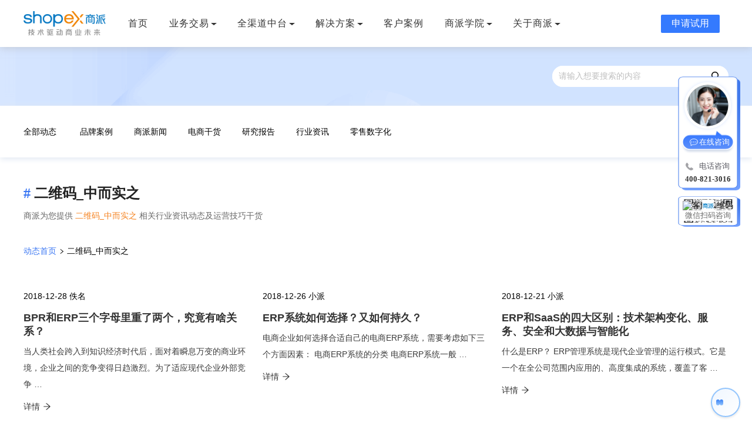

--- FILE ---
content_type: text/html; charset=utf-8
request_url: https://www.shopex.cn/news/tag/%E4%BA%8C%E7%BB%B4%E7%A0%81_%E4%B8%AD%E8%80%8C%E5%AE%9E%E4%B9%8B.html
body_size: 8091
content:
<!DOCTYPE html><html data-n-head-ssr=""><head>
    <title>二维码_中而实之-商派</title><meta data-n-head="ssr" charset="utf-8"><meta data-n-head="ssr" http-equiv="X-UA-Compatible" content="IE=Edge"><meta data-n-head="ssr" name="renderer" content="webkit"><meta data-n-head="ssr" name="viewport" content="width=device-width, initial-scale=1"><meta name="baidu-site-verification" content="codeva-86JsQElbC2"><meta data-n-head="ssr" data-hid="keywords" name="keywords" content=""><meta data-n-head="ssr" data-hid="description" name="description" content="商派为您提供二维码_中而实之相关行业资讯动态及运营技巧干货"><link data-n-head="ssr" rel="icon" type="image/x-icon" href="/favicon.ico"><script data-n-head="ssr" src="/js/flexible.js"></script><script data-n-head="ssr" src="/js/weiling.js"></script><script data-n-head="ssr" src="/js/NativeShare.js"></script><script data-n-head="ssr" src="/js/bat.js"></script><script data-n-head="ssr" src="/js/btnForm.js" type="text/javascript"></script><link rel="preload" href="//gwstatic.shopex.cn/www/e9540d0.js" as="script"><link rel="preload" href="//gwstatic.shopex.cn/www/70048fd.js" as="script"><link rel="preload" href="//gwstatic.shopex.cn/www/vendors/app.44a404c.css" as="style"><link rel="preload" href="//gwstatic.shopex.cn/www/8492c49.js" as="script"><link rel="preload" href="//gwstatic.shopex.cn/www/app.e4518d2.css" as="style"><link rel="preload" href="//gwstatic.shopex.cn/www/2ec9cef.js" as="script"><link rel="preload" href="//gwstatic.shopex.cn/www/pages/news/tag/_id.e5c262e.css" as="style"><link rel="preload" href="//gwstatic.shopex.cn/www/c00b28f.js" as="script"><link rel="stylesheet" href="//gwstatic.shopex.cn/www/vendors/app.44a404c.css"><link rel="stylesheet" href="//gwstatic.shopex.cn/www/app.e4518d2.css"><link rel="stylesheet" href="//gwstatic.shopex.cn/www/pages/news/tag/_id.e5c262e.css">
  </head>
  <body>
    <div data-server-rendered="true" id="__nuxt"><!----><div id="__layout"><div data-v-957a5a3a=""><!----> <div style="height:;" data-v-6682c8ae="" data-v-957a5a3a=""><!----></div> <div class="page-containter" data-v-a67a68b4="" data-v-957a5a3a=""><div class="banner " data-v-3b33c167="" data-v-a67a68b4=""><div class="wrap" data-v-3b33c167=""><span class="news-banner__search ant-input-search ant-input-affix-wrapper" data-v-3b33c167=""><input placeholder="请输入想要搜索的内容" type="text" value="" class="ant-input"><span class="ant-input-suffix"><i aria-label="icon: search" tabindex="-1" class="anticon anticon-search ant-input-search-icon"><svg viewBox="64 64 896 896" focusable="false" data-icon="search" width="1em" height="1em" fill="currentColor" aria-hidden="true"><path d="M909.6 854.5L649.9 594.8C690.2 542.7 712 479 712 412c0-80.2-31.3-155.4-87.9-212.1-56.6-56.7-132-87.9-212.1-87.9s-155.5 31.3-212.1 87.9C143.2 256.5 112 331.8 112 412c0 80.1 31.3 155.5 87.9 212.1C256.5 680.8 331.8 712 412 712c67 0 130.6-21.8 182.7-62l259.7 259.6a8.2 8.2 0 0 0 11.6 0l43.6-43.5a8.2 8.2 0 0 0 0-11.6zM570.4 570.4C528 612.7 471.8 636 412 636s-116-23.3-158.4-65.6C211.3 528 188 471.8 188 412s23.3-116.1 65.6-158.4C296 211.3 352.2 188 412 188s116.1 23.2 158.4 65.6S636 352.2 636 412s-23.3 116.1-65.6 158.4z"></path></svg></i></span></span></div></div> <div class="news-nav-contanier" data-v-6197defa="" data-v-a67a68b4=""><div class="mt-container wrap" data-v-6197defa=""><div class="menu-toggle" style="display:none;" data-v-6197defa=""><i aria-label="icon: unordered-list" class="menu-icon anticon anticon-unordered-list" data-v-6197defa=""><svg viewBox="64 64 896 896" focusable="false" data-icon="unordered-list" width="1em" height="1em" fill="currentColor" aria-hidden="true"><path d="M912 192H328c-4.4 0-8 3.6-8 8v56c0 4.4 3.6 8 8 8h584c4.4 0 8-3.6 8-8v-56c0-4.4-3.6-8-8-8zm0 284H328c-4.4 0-8 3.6-8 8v56c0 4.4 3.6 8 8 8h584c4.4 0 8-3.6 8-8v-56c0-4.4-3.6-8-8-8zm0 284H328c-4.4 0-8 3.6-8 8v56c0 4.4 3.6 8 8 8h584c4.4 0 8-3.6 8-8v-56c0-4.4-3.6-8-8-8zM104 228a56 56 0 1 0 112 0 56 56 0 1 0-112 0zm0 284a56 56 0 1 0 112 0 56 56 0 1 0-112 0zm0 284a56 56 0 1 0 112 0 56 56 0 1 0-112 0z"></path></svg></i>电商资讯导航
    </div> <div id="site-navigation" class="menu" data-v-6197defa=""><ul id="primary-menu" class="menu nav-menu" style="display:none;" data-v-6197defa=""><li class="menu-item" data-v-6197defa=""><a href="/news" class="nuxt-link-active" data-v-6197defa="">
              全部动态
            </a></li> <li class="menu-item" data-v-6197defa=""><a href="/news/category/pinpaianli" data-v-6197defa="">品牌案例</a></li><li class="menu-item" data-v-6197defa=""><a href="/news/category/spxinwen" data-v-6197defa="">商派新闻</a></li><li class="menu-item" data-v-6197defa=""><a href="/news/category/dsgh" data-v-6197defa="">电商干货</a></li><li class="menu-item" data-v-6197defa=""><a href="/news/category/yjbg" data-v-6197defa="">研究报告</a></li><li class="menu-item" data-v-6197defa=""><a href="/news/category/hyzx" data-v-6197defa="">行业资讯</a></li><li class="menu-item" data-v-6197defa=""><a href="/news/category/lsszh" data-v-6197defa="">零售数字化</a></li></ul></div></div></div> <div class="wrap" data-v-a67a68b4=""><div class="path-name" data-v-a67a68b4=""><h1 class="path-name__h1" data-v-a67a68b4=""><span class="path-name__h1-tag" data-v-a67a68b4="">#</span>
        二维码_中而实之
      </h1> <div class="path-name__desc" data-v-a67a68b4="">
        商派为您提供
        <span class="path-name__desc-key" data-v-a67a68b4="">二维码_中而实之</span>
        相关行业资讯动态及运营技巧干货
      </div> <p class="path-name__detail" data-v-a67a68b4=""><a href="/news" class="nuxt-link-active" data-v-a67a68b4="">
          动态首页
        </a> <i aria-label="icon: right" class="icon-right anticon anticon-right" data-v-a67a68b4=""><svg viewBox="64 64 896 896" focusable="false" data-icon="right" width="1em" height="1em" fill="currentColor" aria-hidden="true"><path d="M765.7 486.8L314.9 134.7A7.97 7.97 0 0 0 302 141v77.3c0 4.9 2.3 9.6 6.1 12.6l360 281.1-360 281.1c-3.9 3-6.1 7.7-6.1 12.6V883c0 6.7 7.7 10.4 12.9 6.3l450.8-352.1a31.96 31.96 0 0 0 0-50.4z"></path></svg></i> <span data-v-a67a68b4="">二维码_中而实之</span></p></div> <div id="main" data-v-a67a68b4=""><div class="article-wrapper" data-v-26d3b2f4="" data-v-a67a68b4=""><article class="article-item" data-v-26d3b2f4=""><div class="thumb-cat-wrap" data-v-26d3b2f4=""><!----></div> <div class="entry-cat" data-v-26d3b2f4=""><span class="posted-on" data-v-26d3b2f4=""><span data-v-26d3b2f4=""><time class="entry-date published" data-v-26d3b2f4="">2018-12-28</time></span></span> <span class="byline" data-v-26d3b2f4=""><span class="author vcard" data-v-26d3b2f4=""><span data-v-26d3b2f4="">佚名</span></span></span></div> <a href="/news/archives/2364.html" target="_blank" data-v-26d3b2f4=""><header class="entry-header" data-v-26d3b2f4=""><h2 class="entry-title" data-v-26d3b2f4="">BPR和ERP三个字母里重了两个，究竟有啥关系？</h2></header> </a><div class="entry-content" data-v-26d3b2f4=""><a href="/news/archives/2364.html" target="_blank" data-v-26d3b2f4=""></a><div data-v-26d3b2f4=""><a href="/news/archives/2364.html" target="_blank" data-v-26d3b2f4=""><p>当人类社会跨入到知识经济时代后，面对着瞬息万变的商业环境，企业之间的竞争变得日趋激烈。为了适应现代企业外部竞争 … </p>
</a><p class="link-more"><a href="/news/archives/2364.html" target="_blank" data-v-26d3b2f4=""></a><a href="http://paiops-custom-helm-shopex-www-gwwp-prod000-wordpress/archives/2364" class="more-link">继续阅读<span class="screen-reader-text">“BPR和ERP三个字母里重了两个，究竟有啥关系？”</span></a></p>
</div></div> <footer class="entry-footer" data-v-26d3b2f4=""><a href="/news/archives/2364.html" target="_blank" class="mt-readmore-btn" data-v-26d3b2f4="">
        详情<i aria-label="icon: arrow-right" class="arrow-right anticon anticon-arrow-right" data-v-26d3b2f4=""><svg viewBox="64 64 896 896" focusable="false" data-icon="arrow-right" width="1em" height="1em" fill="currentColor" aria-hidden="true"><path d="M869 487.8L491.2 159.9c-2.9-2.5-6.6-3.9-10.5-3.9h-88.5c-7.4 0-10.8 9.2-5.2 14l350.2 304H152c-4.4 0-8 3.6-8 8v60c0 4.4 3.6 8 8 8h585.1L386.9 854c-5.6 4.9-2.2 14 5.2 14h91.5c1.9 0 3.8-.7 5.2-2L869 536.2a32.07 32.07 0 0 0 0-48.4z"></path></svg></i></a></footer></article><article class="article-item" data-v-26d3b2f4=""><div class="thumb-cat-wrap" data-v-26d3b2f4=""><!----></div> <div class="entry-cat" data-v-26d3b2f4=""><span class="posted-on" data-v-26d3b2f4=""><span data-v-26d3b2f4=""><time class="entry-date published" data-v-26d3b2f4="">2018-12-26</time></span></span> <span class="byline" data-v-26d3b2f4=""><span class="author vcard" data-v-26d3b2f4=""><span data-v-26d3b2f4="">小派</span></span></span></div> <a href="/news/archives/2314.html" target="_blank" data-v-26d3b2f4=""><header class="entry-header" data-v-26d3b2f4=""><h2 class="entry-title" data-v-26d3b2f4="">ERP系统如何选择？又如何持久？</h2></header> </a><div class="entry-content" data-v-26d3b2f4=""><a href="/news/archives/2314.html" target="_blank" data-v-26d3b2f4=""></a><div data-v-26d3b2f4=""><a href="/news/archives/2314.html" target="_blank" data-v-26d3b2f4=""><p>电商企业如何选择合适自己的电商ERP系统，需要考虑如下三个方面因素： 电商ERP系统的分类 电商ERP系统一般 … </p>
</a><p class="link-more"><a href="/news/archives/2314.html" target="_blank" data-v-26d3b2f4=""></a><a href="http://paiops-custom-helm-shopex-www-gwwp-prod000-wordpress/archives/2314" class="more-link">继续阅读<span class="screen-reader-text">“ERP系统如何选择？又如何持久？”</span></a></p>
</div></div> <footer class="entry-footer" data-v-26d3b2f4=""><a href="/news/archives/2314.html" target="_blank" class="mt-readmore-btn" data-v-26d3b2f4="">
        详情<i aria-label="icon: arrow-right" class="arrow-right anticon anticon-arrow-right" data-v-26d3b2f4=""><svg viewBox="64 64 896 896" focusable="false" data-icon="arrow-right" width="1em" height="1em" fill="currentColor" aria-hidden="true"><path d="M869 487.8L491.2 159.9c-2.9-2.5-6.6-3.9-10.5-3.9h-88.5c-7.4 0-10.8 9.2-5.2 14l350.2 304H152c-4.4 0-8 3.6-8 8v60c0 4.4 3.6 8 8 8h585.1L386.9 854c-5.6 4.9-2.2 14 5.2 14h91.5c1.9 0 3.8-.7 5.2-2L869 536.2a32.07 32.07 0 0 0 0-48.4z"></path></svg></i></a></footer></article><article class="article-item" data-v-26d3b2f4=""><div class="thumb-cat-wrap" data-v-26d3b2f4=""><!----></div> <div class="entry-cat" data-v-26d3b2f4=""><span class="posted-on" data-v-26d3b2f4=""><span data-v-26d3b2f4=""><time class="entry-date published" data-v-26d3b2f4="">2018-12-21</time></span></span> <span class="byline" data-v-26d3b2f4=""><span class="author vcard" data-v-26d3b2f4=""><span data-v-26d3b2f4="">小派</span></span></span></div> <a href="/news/archives/2228.html" target="_blank" data-v-26d3b2f4=""><header class="entry-header" data-v-26d3b2f4=""><h2 class="entry-title" data-v-26d3b2f4="">ERP和SaaS的四大区别：技术架构变化、服务、安全和大数据与智能化</h2></header> </a><div class="entry-content" data-v-26d3b2f4=""><a href="/news/archives/2228.html" target="_blank" data-v-26d3b2f4=""></a><div data-v-26d3b2f4=""><a href="/news/archives/2228.html" target="_blank" data-v-26d3b2f4=""><p>什么是ERP？ ERP管理系统是现代企业管理的运行模式。它是一个在全公司范围内应用的、高度集成的系统，覆盖了客 … </p>
</a><p class="link-more"><a href="/news/archives/2228.html" target="_blank" data-v-26d3b2f4=""></a><a href="http://paiops-custom-helm-shopex-www-gwwp-prod000-wordpress/archives/2228" class="more-link">继续阅读<span class="screen-reader-text">“ERP和SaaS的四大区别：技术架构变化、服务、安全和大数据与智能化”</span></a></p>
</div></div> <footer class="entry-footer" data-v-26d3b2f4=""><a href="/news/archives/2228.html" target="_blank" class="mt-readmore-btn" data-v-26d3b2f4="">
        详情<i aria-label="icon: arrow-right" class="arrow-right anticon anticon-arrow-right" data-v-26d3b2f4=""><svg viewBox="64 64 896 896" focusable="false" data-icon="arrow-right" width="1em" height="1em" fill="currentColor" aria-hidden="true"><path d="M869 487.8L491.2 159.9c-2.9-2.5-6.6-3.9-10.5-3.9h-88.5c-7.4 0-10.8 9.2-5.2 14l350.2 304H152c-4.4 0-8 3.6-8 8v60c0 4.4 3.6 8 8 8h585.1L386.9 854c-5.6 4.9-2.2 14 5.2 14h91.5c1.9 0 3.8-.7 5.2-2L869 536.2a32.07 32.07 0 0 0 0-48.4z"></path></svg></i></a></footer></article><article class="article-item" data-v-26d3b2f4=""><div class="thumb-cat-wrap" data-v-26d3b2f4=""><!----></div> <div class="entry-cat" data-v-26d3b2f4=""><span class="posted-on" data-v-26d3b2f4=""><span data-v-26d3b2f4=""><time class="entry-date published" data-v-26d3b2f4="">2018-12-14</time></span></span> <span class="byline" data-v-26d3b2f4=""><span class="author vcard" data-v-26d3b2f4=""><span data-v-26d3b2f4="">佚名</span></span></span></div> <a href="/news/archives/2058.html" target="_blank" data-v-26d3b2f4=""><header class="entry-header" data-v-26d3b2f4=""><h2 class="entry-title" data-v-26d3b2f4="">中国冷链物流市场分析</h2></header> </a><div class="entry-content" data-v-26d3b2f4=""><a href="/news/archives/2058.html" target="_blank" data-v-26d3b2f4=""></a><div data-v-26d3b2f4=""><a href="/news/archives/2058.html" target="_blank" data-v-26d3b2f4=""><p>消费升级浪潮下，中国冷链物流市场正处于快速发展的历史时期。根据中物联冷链委预测，2018年中国冷链物流需求总量 … </p>
</a><p class="link-more"><a href="/news/archives/2058.html" target="_blank" data-v-26d3b2f4=""></a><a href="http://paiops-custom-helm-shopex-www-gwwp-prod000-wordpress/archives/2058" class="more-link">继续阅读<span class="screen-reader-text">“中国冷链物流市场分析”</span></a></p>
</div></div> <footer class="entry-footer" data-v-26d3b2f4=""><a href="/news/archives/2058.html" target="_blank" class="mt-readmore-btn" data-v-26d3b2f4="">
        详情<i aria-label="icon: arrow-right" class="arrow-right anticon anticon-arrow-right" data-v-26d3b2f4=""><svg viewBox="64 64 896 896" focusable="false" data-icon="arrow-right" width="1em" height="1em" fill="currentColor" aria-hidden="true"><path d="M869 487.8L491.2 159.9c-2.9-2.5-6.6-3.9-10.5-3.9h-88.5c-7.4 0-10.8 9.2-5.2 14l350.2 304H152c-4.4 0-8 3.6-8 8v60c0 4.4 3.6 8 8 8h585.1L386.9 854c-5.6 4.9-2.2 14 5.2 14h91.5c1.9 0 3.8-.7 5.2-2L869 536.2a32.07 32.07 0 0 0 0-48.4z"></path></svg></i></a></footer></article><article class="article-item" data-v-26d3b2f4=""><div class="thumb-cat-wrap" data-v-26d3b2f4=""><!----></div> <div class="entry-cat" data-v-26d3b2f4=""><span class="posted-on" data-v-26d3b2f4=""><span data-v-26d3b2f4=""><time class="entry-date published" data-v-26d3b2f4="">2018-12-12</time></span></span> <span class="byline" data-v-26d3b2f4=""><span class="author vcard" data-v-26d3b2f4=""><span data-v-26d3b2f4="">小派</span></span></span></div> <a href="/news/archives/2008.html" target="_blank" data-v-26d3b2f4=""><header class="entry-header" data-v-26d3b2f4=""><h2 class="entry-title" data-v-26d3b2f4="">几张图看懂电商后台产品模块业务流程，助力协调各系统数据更新</h2></header> </a><div class="entry-content" data-v-26d3b2f4=""><a href="/news/archives/2008.html" target="_blank" data-v-26d3b2f4=""></a><div data-v-26d3b2f4=""><a href="/news/archives/2008.html" target="_blank" data-v-26d3b2f4=""><p>电商是拥有最复杂业务形态的的互联网产品，涉及到线上线下的联动。它的子系统繁多，不同子系统之间也有较多信息交互。 … </p>
</a><p class="link-more"><a href="/news/archives/2008.html" target="_blank" data-v-26d3b2f4=""></a><a href="http://paiops-custom-helm-shopex-www-gwwp-prod000-wordpress/archives/2008" class="more-link">继续阅读<span class="screen-reader-text">“几张图看懂电商后台产品模块业务流程，助力协调各系统数据更新”</span></a></p>
</div></div> <footer class="entry-footer" data-v-26d3b2f4=""><a href="/news/archives/2008.html" target="_blank" class="mt-readmore-btn" data-v-26d3b2f4="">
        详情<i aria-label="icon: arrow-right" class="arrow-right anticon anticon-arrow-right" data-v-26d3b2f4=""><svg viewBox="64 64 896 896" focusable="false" data-icon="arrow-right" width="1em" height="1em" fill="currentColor" aria-hidden="true"><path d="M869 487.8L491.2 159.9c-2.9-2.5-6.6-3.9-10.5-3.9h-88.5c-7.4 0-10.8 9.2-5.2 14l350.2 304H152c-4.4 0-8 3.6-8 8v60c0 4.4 3.6 8 8 8h585.1L386.9 854c-5.6 4.9-2.2 14 5.2 14h91.5c1.9 0 3.8-.7 5.2-2L869 536.2a32.07 32.07 0 0 0 0-48.4z"></path></svg></i></a></footer></article></div></div> <ul unselectable="unselectable" class="ant-pagination" data-v-a67a68b4=""><li title="Previous Page" aria-disabled="true" class="ant-pagination-disabled ant-pagination-prev"><a data-v-a67a68b4="">上一页</a></li><li title="1" tabindex="0" class="ant-pagination-item ant-pagination-item-1 ant-pagination-item-active"><a>1</a></li><li title="Next Page" aria-disabled="true" class="ant-pagination-disabled ant-pagination-next"><a data-v-a67a68b4="">下一页</a></li><!----></ul></div> <!----></div> <div class="site-footer footer-section" data-v-48fa210a="" data-v-957a5a3a=""><div class="site-footer__wrap" style="display:none;" data-v-48fa210a=""><div class="article clearfix" data-v-48fa210a=""><div class="clearfix fl article-side--l" data-v-48fa210a=""><div class="fl footer-nav" data-v-48fa210a=""><h5 data-v-48fa210a="">联系我们</h5> <ul data-v-48fa210a=""><li data-v-48fa210a=""><a href="/introduce" target="_blank" data-v-48fa210a="">
                  关于我们
                </a></li> <li data-v-48fa210a=""><a href="//www.shopex.cn/contact" target="_blank" data-v-48fa210a="">联系方式</a></li> <li data-v-48fa210a=""><a href="//www.shopex.cn/noticelist" target="_blank" data-v-48fa210a="">重要公告</a></li> <li data-v-48fa210a=""><a href="//www.shopex.cn/legal" target="_blank" data-v-48fa210a="">法律声明</a></li> <li data-v-48fa210a=""><a href="//www.shopex.cn/agreement/89" target="_blank" data-v-48fa210a="">注册协议</a></li> <li data-v-48fa210a=""><a href="//www.shopex.cn/agreement/99" target="_blank" data-v-48fa210a="">隐私保护</a></li></ul></div> <div class="fl footer-nav" data-v-48fa210a=""><h5 data-v-48fa210a="">权威认证</h5> <ul data-v-48fa210a=""><li data-v-48fa210a=""><a href="//www.shopex.cn/quanwei" target="_blank" data-v-48fa210a="">ISO27001信息安全管理体系</a></li> <li data-v-48fa210a=""><a href="//www.shopex.cn/quanwei" target="_blank" data-v-48fa210a="">ISO27018公有云个人信息保护管理体系</a></li> <li data-v-48fa210a=""><a href="//www.shopex.cn/quanwei" target="_blank" data-v-48fa210a="">信息安全等级保护（三级）</a></li></ul></div> <div class="fl footer-nav" data-v-48fa210a=""><h5 data-v-48fa210a="">产品与服务</h5> <ul data-v-48fa210a=""><li data-v-48fa210a=""><a href="/products/b2b" target="_blank" data-v-48fa210a="">
                  B2B商城系统
                </a> <!----></li><li data-v-48fa210a=""><a href="/products/S2B2B2b" target="_blank" data-v-48fa210a="">
                  (S)B2B2b平台系统
                </a> <!----></li><li data-v-48fa210a=""><a href="/products/jicai" target="_blank" data-v-48fa210a="">
                  S2B2B企业集采平台
                </a> <!----></li><li data-v-48fa210a=""><a href="/solution/brand_intellect" target="_blank" data-v-48fa210a="">
                  OMS智能运营中台
                </a> <!----></li></ul></div> <div class="fl footer-nav" data-v-48fa210a=""><h5 data-v-48fa210a=""></h5> <ul data-v-48fa210a=""><li data-v-48fa210a=""><a href="/ecshop/newretail" target="_blank" data-v-48fa210a="">
                  品牌云店新零售商城
                </a></li><li data-v-48fa210a=""><a href="/products/neigou" target="_blank" data-v-48fa210a="">
                  品牌内购/福利商城
                </a></li><li data-v-48fa210a=""><a href="/ecshopx" target="_blank" data-v-48fa210a="">
                  同城商圈平台解决方案
                </a></li><li data-v-48fa210a=""><a href="/onex/b2b2c" target="_blank" data-v-48fa210a="">
                  B2B2C多用户商城系统
                </a></li></ul></div> <div class="fl footer-nav" data-v-48fa210a=""><h5 data-v-48fa210a="">商派学院</h5> <ul data-v-48fa210a=""><li data-v-48fa210a=""><a href="/baike" target="_blank" data-v-48fa210a="">
                  商派知识百科
                </a></li><li data-v-48fa210a=""><a href="/news" target="_blank" class="nuxt-link-active" data-v-48fa210a="">
                  商派数字化资讯
                </a></li><li data-v-48fa210a=""><a href="/retail_digitization_report" target="_blank" data-v-48fa210a="">
                  商派数字化智库
                </a></li></ul></div></div> <div class="article-side--r fl clearfix" data-v-48fa210a=""><div class="QRbox fl t-center" data-v-48fa210a=""><div class="hot-line t-left" data-v-48fa210a=""><h5 class="h5" data-v-48fa210a="">
                服务热线
              </h5> <span class="tel" data-v-48fa210a="">400-821-3016</span></div> <div class="qr-img-box fl" data-v-48fa210a=""><div class="qr-img t-center" data-v-48fa210a=""><img src="" alt="微信扫码咨询" width="90" data-v-48fa210a=""></div> <p class="qr-scan" data-v-48fa210a="">
                微信扫码咨询
              </p></div></div></div></div> <hr style="border-top-color: #53545d" data-v-48fa210a=""> <div class="copyright" data-v-48fa210a=""><p class="copyright-color" data-v-48fa210a="">
        商派软件有限公司&nbsp;&nbsp;&nbsp;&nbsp;公司地址：上海市徐汇区桂平路391号新漕河泾国际商务中心B座9层
        &nbsp;&nbsp;&nbsp;&nbsp;
        © 2003-2026 ShopeX,Inc.All rights reserved.
      </p> <p data-v-48fa210a="">
        软件企业编号：沪RQ-2016-0560
        &nbsp;&nbsp;&nbsp;|&nbsp;&nbsp;&nbsp;
        高新技术企业编号：GR201931003843
        &nbsp;&nbsp;&nbsp;|&nbsp;&nbsp;&nbsp;
        <a href="https://beian.miit.gov.cn/#/Integrated/index" target="_blank" class="copyright-color" data-v-48fa210a="">沪ICP备05002918号</a>
        &nbsp;&nbsp;&nbsp;|&nbsp;&nbsp;&nbsp;
        <a target="_blank" rel="nofollow" href="http://www.beian.gov.cn/portal/registerSystemInfo?recordcode=31010402000102" data-v-48fa210a=""><img src="//gwstatic.shopex.cn/www/img/beian.d0289dc.png" data-v-48fa210a="">
          沪公网安备 31010402000102号
        </a>
        &nbsp;&nbsp;&nbsp;|&nbsp;&nbsp;&nbsp;
        <a target="_blank" href="http://wap.scjgj.sh.gov.cn/businessCheck/verifKey.do?showType=extShow&amp;serial=9031000020170527110259000001813948-SAIC_SHOW_310000-20120416144653827608&amp;signData=MEUCIFkvqHo2aKi83hzAeUd2nnRNi8BI3fuOMsNCLs64NPq5AiEAmjZqUZ0KT9OHtoP1lrCccIgr9UZNTDTL8d5Kc/Iga7E=" data-v-48fa210a=""><img src="//gwstatic.shopex.cn/www/img/yyzz.83eb27d.jpg" style="width: 20px" data-v-48fa210a="">&nbsp;电子营业执照</a></p> <p data-v-48fa210a="">
        全国扫黑除恶举报网站：
        <a href="http://www.12389.gov.cn/" target="_blank" data-v-48fa210a="">www.12389.gov.cn</a>
        &nbsp;&nbsp;&nbsp;|&nbsp;&nbsp;&nbsp;
        全国扫黑除恶举报电话：010-12389
        &nbsp;&nbsp;&nbsp;|&nbsp;&nbsp;&nbsp;
        上海市扫黑除恶举报电话：021-52397077
        &nbsp;&nbsp;&nbsp;|&nbsp;&nbsp;&nbsp;
        <a href="http://218.242.124.22:8081/businessCheck/verifKey.do?showType=extShow&amp;serial=9031000020170527110259000001813948-SAIC_SHOW_310000-20120416144653827608&amp;signData=MEUCIFkvqHo2aKi83hzAeUd2nnRNi8BI3fuOMsNCLs64NPq5AiEAmjZqUZ0KT9OHtoP1lrCccIgr9UZNTDTL8d5Kc/Iga7E=" target="_blank" data-v-48fa210a=""><img src="//gwstatic.shopex.cn/www/img/gs.cdc9b13.gif" width="30" data-v-48fa210a=""></a> <a target="_blank" rel="nofollow" href="http://www.shjbzx.cn" style="color: #999" data-v-48fa210a="">上海市互联网违法和不良信息举报中心</a>&nbsp;&nbsp;&nbsp;&nbsp; 举报电话：021-60841133
      </p> <p style="margin-top: 10px" data-v-48fa210a=""><img src="//gwstatic.shopex.cn/www/img/zp.340e54c.png" width="33" data-v-48fa210a="">
        亲爱的市民朋友，上海警方反诈劝阻电话“962110”系专门针对避免您财产被骗受损而设，请您一旦收到来电，立即接听。
      </p></div></div> <div class="sm-footer" style="display:none;" data-v-48fa210a=""><footer class="footer" data-v-48fa210a=""><div class="list-wrap clearfix" data-v-48fa210a=""><div class="item" data-v-48fa210a=""><div class="text" data-v-48fa210a="">
            7*8小时客户服务
          </div> <div class="text highlight" data-v-48fa210a="">
            咨询热线
          </div> <div class="text" data-v-48fa210a="">
            周一至周日
          </div></div> <div class="item" data-v-48fa210a=""><div class="text" data-v-48fa210a="">
            1对1专属电商经理
          </div> <div class="text" data-v-48fa210a=""><a href="tel:4008213016" data-v-48fa210a="">400-821-3016</a></div> <div class="text" data-v-48fa210a="">
            09:00～18:00
          </div></div></div> <div class="info" data-v-48fa210a="">
        软件企业编号：沪RQ-2016-0560 高新技术企业编号：GR201931003843<br data-v-48fa210a="">
        沪ICP备：05002918号<br data-v-48fa210a=""> <a href="https://beian.miit.gov.cn/#/Integrated/index" target="_blank" class="copyright-color" data-v-48fa210a="">
          沪ICP备：15055041号
        </a> <br data-v-48fa210a="">
        © 2003-2026 ShopEx,Inc.All rights reserved.
      </div></footer></div></div> <div class="customer-bot-container" data-v-2b97a4e7="" data-v-957a5a3a=""><div class="chat-bubble" style="display:none;" data-v-2b97a4e7=""><div class="chat-bubble-header" data-v-2b97a4e7=""><div class="chat-bubble-avatar" data-v-2b97a4e7=""><img src="//gwstatic.shopex.cn/www/img/bot-logo.6c7ecd9.jpg" alt="在线客服" class="chat-bubble-avatar-img" data-v-2b97a4e7=""></div> <div data-v-2b97a4e7=""><h4 class="chat-bubble-title" data-v-2b97a4e7="">
            在线客服
          </h4> <p class="chat-bubble-message" data-v-2b97a4e7="">
            您好！很高兴为您服务。请问有什么可以帮您？
          </p></div></div> <div class="chat-bubble-actions" data-v-2b97a4e7=""><div data-agl-cvt="" class="btn-bot udesk-btn btn-consult" data-v-2b97a4e7="">
          立刻咨询
        </div> <div class="btn-bot btn-later" data-v-2b97a4e7="">
          稍后再说
        </div></div> <div class="chat-bubble-arrow" data-v-2b97a4e7=""></div></div> <div class="robot-avatar-wrapper" data-v-2b97a4e7=""><div class="breathing-effect animate" data-v-2b97a4e7=""></div> <div class="robot-head-wrapper" data-v-2b97a4e7=""><div class="robot-head" data-v-2b97a4e7=""><div class="robot-eyes-container" data-v-2b97a4e7=""><div class="eye left-eye" data-v-2b97a4e7=""></div> <div class="eye right-eye" data-v-2b97a4e7=""></div></div></div></div></div></div> <div class="web-sform" data-v-957a5a3a=""><div class="covertop" data-v-957a5a3a=""><div class="coverbox" data-v-957a5a3a=""><div class="notice-close2" data-v-957a5a3a=""><img src="[data-uri]" data-v-957a5a3a=""></div> <div id="cover" data-v-957a5a3a=""></div></div></div></div></div></div></div><script>window.__NUXT__=(function(a,b,c,d,e,f,g,h,i,j,k,l,m,n,o,p,q,r,s,t,u,v,w,x){return {layout:"news",data:[{navigation:[{id:1059,name:"品牌案例",slug:"pinpaianli"},{id:1064,name:"商派新闻",slug:"spxinwen"},{id:1061,name:m,slug:"dsgh"},{id:1187,name:"研究报告",slug:"yjbg"},{id:1063,name:"行业资讯",slug:"hyzx"},{id:1060,name:"零售数字化",slug:"lsszh"}],articleList:{total:5,total_pages:n,list:[{id:o,date:"2018-12-28 10:20:53",author:p,title:q,excerpt:"\u003Cp\u003E当人类社会跨入到知识经济时代后，面对着瞬息万变的商业环境，企业之间的竞争变得日趋激烈。为了适应现代企业外部竞争 … \u003C\u002Fp\u003E\n\u003Cp class=\"link-more\"\u003E\u003Ca href=\"http:\u002F\u002Fpaiops-custom-helm-shopex-www-gwwp-prod000-wordpress\u002Farchives\u002F2364\" class=\"more-link\"\u003E继续阅读\u003Cspan class=\"screen-reader-text\"\u003E“BPR和ERP三个字母里重了两个，究竟有啥关系？”\u003C\u002Fspan\u003E\u003C\u002Fa\u003E\u003C\u002Fp\u003E\n",category:[{id:f,name:g,slug:h},{id:i,name:j,slug:k}],picture:b,tags:[{id:r,name:s,slug:t},{id:c,name:d,slug:e}],acf:{title:a,keywords:a,description:a,expand_picutre:a,link:a,ad_id:a,recommend:a,slug:a},previous_post:{id:u,title:v},next_post:{id:2366,title:"2018中国社区生鲜报告重磅来袭"}},{id:u,date:"2018-12-26 10:27:53",author:l,title:v,excerpt:"\u003Cp\u003E电商企业如何选择合适自己的电商ERP系统，需要考虑如下三个方面因素： 电商ERP系统的分类 电商ERP系统一般 … \u003C\u002Fp\u003E\n\u003Cp class=\"link-more\"\u003E\u003Ca href=\"http:\u002F\u002Fpaiops-custom-helm-shopex-www-gwwp-prod000-wordpress\u002Farchives\u002F2314\" class=\"more-link\"\u003E继续阅读\u003Cspan class=\"screen-reader-text\"\u003E“ERP系统如何选择？又如何持久？”\u003C\u002Fspan\u003E\u003C\u002Fa\u003E\u003C\u002Fp\u003E\n",category:[{id:f,name:g,slug:h},{id:i,name:j,slug:k}],picture:b,tags:[{id:c,name:d,slug:e},{id:495,name:"商派ERP",slug:"%e5%95%86%e6%b4%beerp"},{id:146,name:"电商ERP",slug:"%e7%94%b5%e5%95%86erp"}],acf:{title:a,keywords:a,description:a,expand_picutre:a,link:a,ad_id:a,recommend:a,slug:a},previous_post:{id:2290,title:"有量供应链正式启动公开征募！"},next_post:{id:o,title:q}},{id:2228,date:"2018-12-21 13:29:50",author:l,title:"ERP和SaaS的四大区别：技术架构变化、服务、安全和大数据与智能化",excerpt:"\u003Cp\u003E什么是ERP？ ERP管理系统是现代企业管理的运行模式。它是一个在全公司范围内应用的、高度集成的系统，覆盖了客 … \u003C\u002Fp\u003E\n\u003Cp class=\"link-more\"\u003E\u003Ca href=\"http:\u002F\u002Fpaiops-custom-helm-shopex-www-gwwp-prod000-wordpress\u002Farchives\u002F2228\" class=\"more-link\"\u003E继续阅读\u003Cspan class=\"screen-reader-text\"\u003E“ERP和SaaS的四大区别：技术架构变化、服务、安全和大数据与智能化”\u003C\u002Fspan\u003E\u003C\u002Fa\u003E\u003C\u002Fp\u003E\n",category:[{id:f,name:g,slug:h},{id:i,name:j,slug:k}],picture:b,tags:[{id:r,name:s,slug:t},{id:524,name:"SAAS",slug:"saas"},{id:c,name:d,slug:e}],acf:{title:a,keywords:a,description:a,expand_picutre:a,link:a,ad_id:a,recommend:a,slug:a},previous_post:{id:2240,title:"案例|三百年名声如雷，医药老字号“触电”新零售"},next_post:{id:2263,title:"线上下单、门店配送，商派ERP赋能服装品牌玩转新零售"}},{id:2058,date:"2018-12-14 11:20:15",author:p,title:"中国冷链物流市场分析",excerpt:"\u003Cp\u003E消费升级浪潮下，中国冷链物流市场正处于快速发展的历史时期。根据中物联冷链委预测，2018年中国冷链物流需求总量 … \u003C\u002Fp\u003E\n\u003Cp class=\"link-more\"\u003E\u003Ca href=\"http:\u002F\u002Fpaiops-custom-helm-shopex-www-gwwp-prod000-wordpress\u002Farchives\u002F2058\" class=\"more-link\"\u003E继续阅读\u003Cspan class=\"screen-reader-text\"\u003E“中国冷链物流市场分析”\u003C\u002Fspan\u003E\u003C\u002Fa\u003E\u003C\u002Fp\u003E\n",category:[{id:1071,name:"市场研究报告电商干货",slug:"%e5%b8%82%e5%9c%ba%e7%a0%94%e7%a9%b6%e6%8a%a5%e5%91%8a%e7%94%b5%e5%95%86%e5%b9%b2%e8%b4%a7"}],picture:b,tags:[{id:355,name:"BBC",slug:"bbc"},{id:450,name:"SBC",slug:"sbc"},{id:c,name:d,slug:e},{id:172,name:"供应链",slug:"%e4%be%9b%e5%ba%94%e9%93%be"},{id:347,name:"冷链市场",slug:"%e5%86%b7%e9%93%be%e5%b8%82%e5%9c%ba"}],acf:{title:a,keywords:a,description:a,expand_picutre:a,link:a,ad_id:a,recommend:a,slug:a},previous_post:{id:2044,title:"供应链网络新起点！盒马第100家店对阿里新零售的非凡意义"},next_post:{id:2117,title:"BAT看好的产业互联网ToB时代，商派始终在坚持"}},{id:2008,date:"2018-12-12 10:24:11",author:l,title:"几张图看懂电商后台产品模块业务流程，助力协调各系统数据更新",excerpt:"\u003Cp\u003E电商是拥有最复杂业务形态的的互联网产品，涉及到线上线下的联动。它的子系统繁多，不同子系统之间也有较多信息交互。 … \u003C\u002Fp\u003E\n\u003Cp class=\"link-more\"\u003E\u003Ca href=\"http:\u002F\u002Fpaiops-custom-helm-shopex-www-gwwp-prod000-wordpress\u002Farchives\u002F2008\" class=\"more-link\"\u003E继续阅读\u003Cspan class=\"screen-reader-text\"\u003E“几张图看懂电商后台产品模块业务流程，助力协调各系统数据更新”\u003C\u002Fspan\u003E\u003C\u002Fa\u003E\u003C\u002Fp\u003E\n",category:[{id:f,name:g,slug:h},{id:i,name:j,slug:k}],picture:b,tags:[{id:18,name:w,slug:w},{id:108,name:x,slug:x},{id:c,name:d,slug:e},{id:374,name:"商派BBC",slug:"%e5%95%86%e6%b4%bebbc"},{id:234,name:m,slug:"%e7%94%b5%e5%95%86%e5%b9%b2%e8%b4%a7"}],acf:{title:b,keywords:b,description:b,expand_picutre:false,link:b,ad_id:18457,recommend:[18467,18470]},previous_post:{id:1959,title:"行业|电商促销乏力？2018年最后一场硬仗我们可以玩些什么"},next_post:{id:2077,title:"卫浴品牌新零售落地怎么玩？伊奈：打通全渠道！"}}]},activeNav:c,page:n,page_size:12,crumbs:{id:c,name:d,description:b}}],fetch:[],error:a,state:{isLogin:a,wxQRCode:b,channelData:{},businessData:{},user:{userInfo:a,shopexid:a}},serverRendered:true,routePath:"\u002Fnews\u002Ftag\u002F二维码_中而实之.html",config:{axios:{browserBaseURL:"\u002Fapi\u002F"}}}}(null,"",92,"二维码_中而实之","%e4%ba%8c%e7%bb%b4%e7%a0%81_%e4%b8%ad%e8%80%8c%e5%ae%9e%e4%b9%8b",1074,"客户案例及商派动态分享","%e5%ae%a2%e6%88%b7%e6%a1%88%e4%be%8b%e5%8f%8a%e5%95%86%e6%b4%be%e5%8a%a8%e6%80%81%e5%88%86%e4%ba%ab",70,"热门文章","%e7%83%ad%e9%97%a8%e6%96%87%e7%ab%a0","小派","电商干货",1,2364,"佚名","BPR和ERP三个字母里重了两个，究竟有啥关系？",13,"ERP","erp",2314,"ERP系统如何选择？又如何持久？","ecshop","ecstore"));</script><script src="//gwstatic.shopex.cn/www/e9540d0.js" defer=""></script><script src="//gwstatic.shopex.cn/www/c00b28f.js" defer=""></script><script src="//gwstatic.shopex.cn/www/70048fd.js" defer=""></script><script src="//gwstatic.shopex.cn/www/8492c49.js" defer=""></script><script src="//gwstatic.shopex.cn/www/2ec9cef.js" defer=""></script>
  

</body></html>

--- FILE ---
content_type: text/html;charset=utf-8
request_url: https://scrm-wx.weiling.cn/client/kf/select?corp_id=ww21a77804a566228f&wl_kf_id=1570651015525466112
body_size: 160
content:
{"msg":"操作成功","code":200,"data":{"url":"https://work.weixin.qq.com/kfid/kfca4b45d3464ed3f71?enc_scene=ENCG73r3X2fd1dAw5doPvpbfCDcpchPn1d4trmhUs4vgiaf"}}

--- FILE ---
content_type: text/css
request_url: https://gwstatic.shopex.cn/www/pages/news/tag/_id.e5c262e.css
body_size: 7742
content:
html[data-v-26d3b2f4]{font-size:75PX}body[data-v-26d3b2f4],html[data-v-26d3b2f4]{-webkit-font-smoothing:antialiased;font-family:-apple-system,BlinkMacSystemFont,Segoe UI,Roboto,Helvetica Neue,Helvetica,PingFang SC,Hiragino Sans GB,Source Han Sans CN,Source Han Sans SC,Noto Sans CJK SC,Microsoft YaHei,sans-serif,SimSun}body[data-v-26d3b2f4]{margin:0;color:#000;background:#fff}@media screen and (min-width:768px){body[data-v-26d3b2f4]{min-width:16rem}}ul[data-v-26d3b2f4]{list-style:none;padding:0;margin:0}[data-v-26d3b2f4]{box-sizing:border-box}a[data-v-26d3b2f4]{text-decoration:none}a[data-v-26d3b2f4]:focus,a[data-v-26d3b2f4]:hover{text-decoration:none;color:#ffb300}a[data-v-26d3b2f4]{background-color:transparent}.cb[data-v-26d3b2f4]{color:#307ceb!important}.c6[data-v-26d3b2f4]{color:#666}.c9[data-v-26d3b2f4]{color:#999}.wrap[data-v-26d3b2f4]{width:16rem;margin:0 auto}.clearfix[data-v-26d3b2f4]:after{content:"";display:block;clear:both}.mg-c[data-v-26d3b2f4]{margin:0 auto}.fl-center[data-v-26d3b2f4]{text-align:center;padding-top:.026667rem}.btn[data-v-26d3b2f4]{display:inline-block;font-size:.24rem!important;text-align:center;border-radius:.026667rem!important;font-weight:700}.btn-lg[data-v-26d3b2f4]{width:2.066667rem;height:.666667rem;line-height:.666667rem}.btn-radius[data-v-26d3b2f4]{border:.013333rem solid #fff;border-radius:.333333rem;width:2.4rem;height:.666667rem;color:#fff;font-size:.213333rem;line-height:.506667rem}.btn-radius[data-v-26d3b2f4]:hover{color:#1073ee;background:#fff;transition:color .3s ease-in-out,background .3s ease-in-out}.btn-text[data-v-26d3b2f4]{display:inline-block;color:#fff}.btn-default[data-v-26d3b2f4]{border:.013333rem solid #fff;color:#fff}.btn-tee[data-v-26d3b2f4]{background:#3799fe;color:#fff}.btn-tee[data-v-26d3b2f4]:hover{background:#0386fe}.btn-radius-sm[data-v-26d3b2f4]{padding:.133333rem .533333rem;border:.013333rem solid hsla(0,0%,100%,.5);border-radius:.08rem;color:#fff;font-size:.213333rem}.btn-radius-sm[data-v-26d3b2f4]:hover{background:#fff}.fb[data-v-26d3b2f4]{font-weight:700}.f-12[data-v-26d3b2f4]{font-size:.16rem!important}.f-14[data-v-26d3b2f4]{font-size:.186667rem!important}.f-16[data-v-26d3b2f4]{font-size:.213333rem!important}.f-18[data-v-26d3b2f4]{font-size:.24rem!important}.f-20[data-v-26d3b2f4]{font-size:.266667rem!important}.f-22[data-v-26d3b2f4]{font-size:.293333rem!important}.f-24[data-v-26d3b2f4]{font-size:.32rem!important}.f-26[data-v-26d3b2f4]{font-size:.346667rem!important}.f-28[data-v-26d3b2f4]{font-size:.373333rem!important}.f-30[data-v-26d3b2f4]{font-size:.4rem!important}.f-32[data-v-26d3b2f4]{font-size:.426667rem!important}.f-34[data-v-26d3b2f4]{font-size:.453333rem!important}.f-36[data-v-26d3b2f4]{font-size:.48rem!important}.f-38[data-v-26d3b2f4]{font-size:.506667rem!important}.f-40[data-v-26d3b2f4]{font-size:.533333rem!important}.f-42[data-v-26d3b2f4]{font-size:.56rem!important}.f-44[data-v-26d3b2f4]{font-size:.586667rem!important}.f-46[data-v-26d3b2f4]{font-size:.613333rem!important}.f-48[data-v-26d3b2f4]{font-size:.64rem!important}.f-60[data-v-26d3b2f4]{font-size:.8rem!important}.f-62[data-v-26d3b2f4]{font-size:.826667rem!important}.f-64[data-v-26d3b2f4]{font-size:.853333rem!important}.p-10[data-v-26d3b2f4]{padding:.133333rem}.p-20[data-v-26d3b2f4]{padding:.266667rem}.pt-10[data-v-26d3b2f4]{padding-top:.133333rem}.pt-20[data-v-26d3b2f4]{padding-top:.266667rem}.pt-30[data-v-26d3b2f4]{padding-top:.4rem}.pt-40[data-v-26d3b2f4]{padding-top:.533333rem}.pt-50[data-v-26d3b2f4]{padding-top:.666667rem}.pt-60[data-v-26d3b2f4]{padding-top:.8rem}.pt-70[data-v-26d3b2f4]{padding-top:.933333rem}.pt-80[data-v-26d3b2f4]{padding-top:1.066667rem}.pt-170[data-v-26d3b2f4]{padding-top:2.266667rem}.pr-10[data-v-26d3b2f4]{padding-right:.133333rem}.pr-20[data-v-26d3b2f4]{padding-right:.266667rem}.pr-30[data-v-26d3b2f4]{padding-right:.4rem}.pr-40[data-v-26d3b2f4]{padding-right:.533333rem}.pr-50[data-v-26d3b2f4]{padding-right:.666667rem}.pb-10[data-v-26d3b2f4]{padding-bottom:.133333rem}.pb-20[data-v-26d3b2f4]{padding-bottom:.266667rem}.pb-30[data-v-26d3b2f4]{padding-bottom:.4rem}.pb-40[data-v-26d3b2f4]{padding-bottom:.533333rem}.pb-50[data-v-26d3b2f4]{padding-bottom:.666667rem}.pb-60[data-v-26d3b2f4]{padding-bottom:.8rem}.pb-70[data-v-26d3b2f4]{padding-bottom:.933333rem}.pb-80[data-v-26d3b2f4]{padding-bottom:1.066667rem}.pl-10[data-v-26d3b2f4]{padding-left:.133333rem}.pl-20[data-v-26d3b2f4]{padding-left:.266667rem}.pl-30[data-v-26d3b2f4]{padding-left:.4rem}.pl-40[data-v-26d3b2f4]{padding-left:.533333rem}.pl-50[data-v-26d3b2f4]{padding-left:.666667rem}.m-10[data-v-26d3b2f4]{margin:.133333rem}.m-20[data-v-26d3b2f4]{margin:.266667rem}.mt-5[data-v-26d3b2f4]{margin-top:.066667rem}.mt-10[data-v-26d3b2f4]{margin-top:.133333rem}.mt-15[data-v-26d3b2f4]{margin-top:.2rem}.mt-20[data-v-26d3b2f4]{margin-top:.266667rem}.mt-30[data-v-26d3b2f4]{margin-top:.4rem}.mt-40[data-v-26d3b2f4]{margin-top:.533333rem}.mt-45[data-v-26d3b2f4]{margin-top:.6rem}.mt-50[data-v-26d3b2f4]{margin-top:.666667rem}.mt-60[data-v-26d3b2f4]{margin-top:.8rem}.mt-70[data-v-26d3b2f4]{margin-top:.933333rem}.mt-170[data-v-26d3b2f4]{margin-top:2.266667rem}.mr-10[data-v-26d3b2f4]{margin-right:.133333rem}.mb-10[data-v-26d3b2f4]{margin-bottom:.133333rem}.mb-20[data-v-26d3b2f4]{margin-bottom:.266667rem}.mb-30[data-v-26d3b2f4]{margin-bottom:.4rem}.mb-40[data-v-26d3b2f4]{margin-bottom:.533333rem}.mb-50[data-v-26d3b2f4]{margin-bottom:.666667rem}.mb-60[data-v-26d3b2f4]{margin-bottom:.8rem}.mb-70[data-v-26d3b2f4]{margin-bottom:.933333rem}.ml-10[data-v-26d3b2f4]{margin-left:.133333rem}.ml-20[data-v-26d3b2f4]{margin-left:.266667rem}.ml-30[data-v-26d3b2f4]{margin-left:.4rem}.ml-40[data-v-26d3b2f4]{margin-left:.533333rem}.c-fff[data-v-26d3b2f4]{color:#fff!important}.c-333[data-v-26d3b2f4]{color:#333!important}.c-555[data-v-26d3b2f4]{color:#555!important}.c-666[data-v-26d3b2f4]{color:#666!important}.c-999[data-v-26d3b2f4]{color:#999!important}.p-r[data-v-26d3b2f4]{position:relative}.p-a[data-v-26d3b2f4]{position:absolute}.f-weight[data-v-26d3b2f4]{font-weight:700!important}.b-border[data-v-26d3b2f4]{border-bottom:.013333rem solid #eae9e9}.fl[data-v-26d3b2f4]{float:left}.fr[data-v-26d3b2f4]{float:right}.t-left[data-v-26d3b2f4]{text-align:left}.t-center[data-v-26d3b2f4]{text-align:center}.t-right[data-v-26d3b2f4]{text-align:right}.img-center[data-v-26d3b2f4]{margin:0 auto}.t-title[data-v-26d3b2f4]{color:#171717}.t-content[data-v-26d3b2f4]{color:#666}.t-link[data-v-26d3b2f4]{color:#3799fe}.t-link[data-v-26d3b2f4]:hover{text-decoration:underline}.point[data-v-26d3b2f4]{display:inline-block;width:.106667rem;height:.106667rem;margin-right:.133333rem;border-radius:.053333rem;background:#666}.link-more[data-v-26d3b2f4]{display:none!important}.article-wrapper[data-v-26d3b2f4]{justify-content:flex-start;display:flex;flex-wrap:wrap;margin-top:.333333rem}.article-item[data-v-26d3b2f4]{display:inline-block;width:5.12rem;margin-bottom:.333333rem;vertical-align:top;padding-bottom:.266667rem;padding-top:.266667rem}.article-item[data-v-26d3b2f4]:not(:nth-child(3n)){margin-right:.306667rem}.article-item .thumb-cat-wrap .post-thumbnail[data-v-26d3b2f4]{display:block;overflow:hidden;text-align:center}.article-item .thumb-cat-wrap .post-thumbnail:hover img[data-v-26d3b2f4]{transform:scale(1.1)}.article-item .thumb-cat-wrap .post-thumbnail img[data-v-26d3b2f4]{max-width:100%;transform:scale(1);transition:.3s ease;height:3.2rem}.article-item .thumb-cat-wrap .post-cats-list[data-v-26d3b2f4]{margin-bottom:.133333rem;margin-top:.133333rem}.article-item .thumb-cat-wrap .post-cats-list .category-button a[data-v-26d3b2f4]{background:#ffb300;font-size:.16rem;color:#fff;padding:.013333rem .133333rem;display:inline-block;margin-right:.066667rem}.article-item .entry-cat[data-v-26d3b2f4]{margin-top:.133333rem}.article-item .entry-cat .posted-on[data-v-26d3b2f4]{display:inline;font-size:.186667rem;font-weight:300;vertical-align:middle}.article-item .entry-cat .posted-on a[data-v-26d3b2f4]{position:relative;color:#333;vertical-align:middle}.article-item .entry-cat .posted-on a[data-v-26d3b2f4]:after{content:"";width:.4rem;height:.013333rem;background:#333;margin:0 .133333rem;display:inline-block;vertical-align:middle}.article-item .entry-cat .byline[data-v-26d3b2f4],.article-item .entry-cat .entry-date[data-v-26d3b2f4]{vertical-align:middle}.article-item .entry-cat .byline a[data-v-26d3b2f4]{font-size:.173333rem;color:#333}.article-item .entry-cat .byline a[data-v-26d3b2f4]:hover{color:#3976f3}.entry-header[data-v-26d3b2f4]{margin-top:.2rem}.entry-title[data-v-26d3b2f4]{font-size:.24rem;margin-bottom:.106667rem;line-height:1.3;font-weight:700;color:#333}.entry-title[data-v-26d3b2f4]:hover{color:#3976f3}.entry-content[data-v-26d3b2f4]{font-size:.186667rem;line-height:2;margin:0;color:#3b3b3b}.entry-content p[data-v-26d3b2f4]{margin-bottom:.266667rem}.entry-footer[data-v-26d3b2f4]{display:block;font-weight:500}.entry-footer .tags-links[data-v-26d3b2f4]{font-size:.173333rem;display:block;margin:0 0 .266667rem;font-weight:500;color:#333!important}.entry-footer .tags-links a[data-v-26d3b2f4]{margin:0 .04rem;font-weight:400}.entry-footer .mt-readmore-btn[data-v-26d3b2f4]{display:inline-block;padding:0;font-size:.186667rem;color:#333}.entry-footer .mt-readmore-btn[data-v-26d3b2f4]:hover{color:#3976f3}.entry-footer .mt-readmore-btn:hover .arrow-right[data-v-26d3b2f4]{margin-left:.133333rem}.entry-footer .mt-readmore-btn i[data-v-26d3b2f4]{margin-left:.066667rem;transition:.3s ease}.entry-footer .mt-readmore-btn .arrow-right[data-v-26d3b2f4]{display:inline-block;margin-left:.066667rem;transition:.3s ease}.sm-container .article-item[data-v-26d3b2f4]{width:100%;overflow:hidden;margin:.333333rem 0;padding:3%;background:#fff;border-radius:.266667rem}.sm-container .article-item .thumb-cat-wrap .post-cats-list .category-button a[data-v-26d3b2f4]{font-size:.288rem}.sm-container .article-item .thumb-cat-wrap .post-thumbnail img[data-v-26d3b2f4]{height:auto;max-width:100%;max-height:5.333333rem}.sm-container .article-item .entry-cat .posted-on[data-v-26d3b2f4]{font-size:.336rem}.sm-container .article-item .entry-cat .byline[data-v-26d3b2f4],.sm-container .article-item .entry-cat .byline a[data-v-26d3b2f4]{font-size:.312rem}.sm-container .entry-title[data-v-26d3b2f4]{font-size:.432rem}.sm-container .entry-content[data-v-26d3b2f4]{font-size:.336rem}.sm-container .entry-footer .tags-links[data-v-26d3b2f4]{font-size:.312rem;margin-right:.2rem}.sm-container .entry-footer .mt-readmore-btn[data-v-26d3b2f4]{font-size:.336rem}.sm-container .entry-footer .mt-readmore-btn i[data-v-26d3b2f4]{margin-left:.066667rem;transition:.3s ease}.sm-container .entry-footer .mt-readmore-btn .arrow-right[data-v-26d3b2f4]{display:inline-block;margin-left:.066667rem;transition:.3s ease}.article-wrapper__related-info-dark.article-wrapper__related-info .article-item[data-v-26d3b2f4]{background:#f2f7ff}.article-wrapper__related-info .article-item[data-v-26d3b2f4]{border-radius:.106667rem;background:#fff;padding:0;height:4.733333rem}.article-wrapper__related-info .article-item .thumb-cat-wrap .post-thumbnail img[data-v-26d3b2f4]{border-radius:.106667rem .106667rem 0 0}.article-wrapper__related-info .article-item .entry-title[data-v-26d3b2f4]{padding:0 .213333rem;overflow:hidden;text-overflow:ellipsis;display:-webkit-box;-webkit-line-clamp:2;line-clamp:2;-webkit-box-orient:vertical;margin-bottom:.306667rem}.article-wrapper__related-info .article-item .entry-cat[data-v-26d3b2f4]{padding:.173333rem .213333rem 0;margin-top:0}html[data-v-6197defa]{font-size:75PX}body[data-v-6197defa],html[data-v-6197defa]{-webkit-font-smoothing:antialiased;font-family:-apple-system,BlinkMacSystemFont,Segoe UI,Roboto,Helvetica Neue,Helvetica,PingFang SC,Hiragino Sans GB,Source Han Sans CN,Source Han Sans SC,Noto Sans CJK SC,Microsoft YaHei,sans-serif,SimSun}body[data-v-6197defa]{margin:0;color:#000;background:#fff}@media screen and (min-width:768px){body[data-v-6197defa]{min-width:16rem}}ul[data-v-6197defa]{list-style:none;padding:0;margin:0}[data-v-6197defa]{box-sizing:border-box}a[data-v-6197defa]{text-decoration:none}a[data-v-6197defa]:focus,a[data-v-6197defa]:hover{text-decoration:none;color:#ffb300}a[data-v-6197defa]{background-color:transparent}.cb[data-v-6197defa]{color:#307ceb!important}.c6[data-v-6197defa]{color:#666}.c9[data-v-6197defa]{color:#999}.wrap[data-v-6197defa]{width:16rem;margin:0 auto}.clearfix[data-v-6197defa]:after{content:"";display:block;clear:both}.mg-c[data-v-6197defa]{margin:0 auto}.fl-center[data-v-6197defa]{text-align:center;padding-top:.026667rem}.btn[data-v-6197defa]{display:inline-block;font-size:.24rem!important;text-align:center;border-radius:.026667rem!important;font-weight:700}.btn-lg[data-v-6197defa]{width:2.066667rem;height:.666667rem;line-height:.666667rem}.btn-radius[data-v-6197defa]{border:.013333rem solid #fff;border-radius:.333333rem;width:2.4rem;height:.666667rem;color:#fff;font-size:.213333rem;line-height:.506667rem}.btn-radius[data-v-6197defa]:hover{color:#1073ee;background:#fff;transition:color .3s ease-in-out,background .3s ease-in-out}.btn-text[data-v-6197defa]{display:inline-block;color:#fff}.btn-default[data-v-6197defa]{border:.013333rem solid #fff;color:#fff}.btn-tee[data-v-6197defa]{background:#3799fe;color:#fff}.btn-tee[data-v-6197defa]:hover{background:#0386fe}.btn-radius-sm[data-v-6197defa]{padding:.133333rem .533333rem;border:.013333rem solid hsla(0,0%,100%,.5);border-radius:.08rem;color:#fff;font-size:.213333rem}.btn-radius-sm[data-v-6197defa]:hover{background:#fff}.fb[data-v-6197defa]{font-weight:700}.f-12[data-v-6197defa]{font-size:.16rem!important}.f-14[data-v-6197defa]{font-size:.186667rem!important}.f-16[data-v-6197defa]{font-size:.213333rem!important}.f-18[data-v-6197defa]{font-size:.24rem!important}.f-20[data-v-6197defa]{font-size:.266667rem!important}.f-22[data-v-6197defa]{font-size:.293333rem!important}.f-24[data-v-6197defa]{font-size:.32rem!important}.f-26[data-v-6197defa]{font-size:.346667rem!important}.f-28[data-v-6197defa]{font-size:.373333rem!important}.f-30[data-v-6197defa]{font-size:.4rem!important}.f-32[data-v-6197defa]{font-size:.426667rem!important}.f-34[data-v-6197defa]{font-size:.453333rem!important}.f-36[data-v-6197defa]{font-size:.48rem!important}.f-38[data-v-6197defa]{font-size:.506667rem!important}.f-40[data-v-6197defa]{font-size:.533333rem!important}.f-42[data-v-6197defa]{font-size:.56rem!important}.f-44[data-v-6197defa]{font-size:.586667rem!important}.f-46[data-v-6197defa]{font-size:.613333rem!important}.f-48[data-v-6197defa]{font-size:.64rem!important}.f-60[data-v-6197defa]{font-size:.8rem!important}.f-62[data-v-6197defa]{font-size:.826667rem!important}.f-64[data-v-6197defa]{font-size:.853333rem!important}.p-10[data-v-6197defa]{padding:.133333rem}.p-20[data-v-6197defa]{padding:.266667rem}.pt-10[data-v-6197defa]{padding-top:.133333rem}.pt-20[data-v-6197defa]{padding-top:.266667rem}.pt-30[data-v-6197defa]{padding-top:.4rem}.pt-40[data-v-6197defa]{padding-top:.533333rem}.pt-50[data-v-6197defa]{padding-top:.666667rem}.pt-60[data-v-6197defa]{padding-top:.8rem}.pt-70[data-v-6197defa]{padding-top:.933333rem}.pt-80[data-v-6197defa]{padding-top:1.066667rem}.pt-170[data-v-6197defa]{padding-top:2.266667rem}.pr-10[data-v-6197defa]{padding-right:.133333rem}.pr-20[data-v-6197defa]{padding-right:.266667rem}.pr-30[data-v-6197defa]{padding-right:.4rem}.pr-40[data-v-6197defa]{padding-right:.533333rem}.pr-50[data-v-6197defa]{padding-right:.666667rem}.pb-10[data-v-6197defa]{padding-bottom:.133333rem}.pb-20[data-v-6197defa]{padding-bottom:.266667rem}.pb-30[data-v-6197defa]{padding-bottom:.4rem}.pb-40[data-v-6197defa]{padding-bottom:.533333rem}.pb-50[data-v-6197defa]{padding-bottom:.666667rem}.pb-60[data-v-6197defa]{padding-bottom:.8rem}.pb-70[data-v-6197defa]{padding-bottom:.933333rem}.pb-80[data-v-6197defa]{padding-bottom:1.066667rem}.pl-10[data-v-6197defa]{padding-left:.133333rem}.pl-20[data-v-6197defa]{padding-left:.266667rem}.pl-30[data-v-6197defa]{padding-left:.4rem}.pl-40[data-v-6197defa]{padding-left:.533333rem}.pl-50[data-v-6197defa]{padding-left:.666667rem}.m-10[data-v-6197defa]{margin:.133333rem}.m-20[data-v-6197defa]{margin:.266667rem}.mt-5[data-v-6197defa]{margin-top:.066667rem}.mt-10[data-v-6197defa]{margin-top:.133333rem}.mt-15[data-v-6197defa]{margin-top:.2rem}.mt-20[data-v-6197defa]{margin-top:.266667rem}.mt-30[data-v-6197defa]{margin-top:.4rem}.mt-40[data-v-6197defa]{margin-top:.533333rem}.mt-45[data-v-6197defa]{margin-top:.6rem}.mt-50[data-v-6197defa]{margin-top:.666667rem}.mt-60[data-v-6197defa]{margin-top:.8rem}.mt-70[data-v-6197defa]{margin-top:.933333rem}.mt-170[data-v-6197defa]{margin-top:2.266667rem}.mr-10[data-v-6197defa]{margin-right:.133333rem}.mb-10[data-v-6197defa]{margin-bottom:.133333rem}.mb-20[data-v-6197defa]{margin-bottom:.266667rem}.mb-30[data-v-6197defa]{margin-bottom:.4rem}.mb-40[data-v-6197defa]{margin-bottom:.533333rem}.mb-50[data-v-6197defa]{margin-bottom:.666667rem}.mb-60[data-v-6197defa]{margin-bottom:.8rem}.mb-70[data-v-6197defa]{margin-bottom:.933333rem}.ml-10[data-v-6197defa]{margin-left:.133333rem}.ml-20[data-v-6197defa]{margin-left:.266667rem}.ml-30[data-v-6197defa]{margin-left:.4rem}.ml-40[data-v-6197defa]{margin-left:.533333rem}.c-fff[data-v-6197defa]{color:#fff!important}.c-333[data-v-6197defa]{color:#333!important}.c-555[data-v-6197defa]{color:#555!important}.c-666[data-v-6197defa]{color:#666!important}.c-999[data-v-6197defa]{color:#999!important}.p-r[data-v-6197defa]{position:relative}.p-a[data-v-6197defa]{position:absolute}.f-weight[data-v-6197defa]{font-weight:700!important}.b-border[data-v-6197defa]{border-bottom:.013333rem solid #eae9e9}.fl[data-v-6197defa]{float:left}.fr[data-v-6197defa]{float:right}.t-left[data-v-6197defa]{text-align:left}.t-center[data-v-6197defa]{text-align:center}.t-right[data-v-6197defa]{text-align:right}.img-center[data-v-6197defa]{margin:0 auto}.t-title[data-v-6197defa]{color:#171717}.t-content[data-v-6197defa]{color:#666}.t-link[data-v-6197defa]{color:#3799fe}.t-link[data-v-6197defa]:hover{text-decoration:underline}.point[data-v-6197defa]{display:inline-block;width:.106667rem;height:.106667rem;margin-right:.133333rem;border-radius:.053333rem;background:#666}.news-nav-contanier[data-v-6197defa]{width:100%;height:1.173333rem;background:#fff;box-shadow:0 .026667rem .133333rem 0 #dee6f1;margin-bottom:.6rem}.news-nav-contanier .mt-container[data-v-6197defa]{padding-top:.186667rem}#site-navigation #primary-menu li[data-v-6197defa]{display:inline-block;position:relative;line-height:.8rem;margin-right:.48rem}#site-navigation #primary-menu li:first-child a[data-v-6197defa]{padding-left:0}#site-navigation #primary-menu li a[data-v-6197defa]{color:#000;font-weight:500}#site-navigation #primary-menu li a[data-v-6197defa]:hover{color:#3976f3;position:relative}#site-navigation #primary-menu li a[data-v-6197defa]:hover:before{content:"";display:inline-block;position:absolute;bottom:-.106667rem;left:0;width:100%;height:.053333rem;background:#3976f3}#site-navigation #primary-menu li.current_page_item a[data-v-6197defa]{color:#3976f3;position:relative}#site-navigation #primary-menu li.current_page_item a[data-v-6197defa]:before{content:"";display:inline-block;position:absolute;bottom:-.106667rem;left:0;width:100%;height:.053333rem;background:#3976f3}#site-navigation #primary-menu li:last-child a[data-v-6197defa]:after{content:"";width:0}.sm-container .news-nav-contanier[data-v-6197defa]{height:1.333333rem}.sm-container .navbar[data-v-6197defa]{position:relative}.sm-container .mt-container[data-v-6197defa]{width:100%;position:relative;top:0;z-index:1;overflow:hidden}.sm-container .menu-toggle[data-v-6197defa]{font-size:.448rem;line-height:1.333333rem;padding:0 2%;background:#fff;z-index:9999;box-shadow:0 0 .133333rem rgba(0,0,0,.2);color:#ffb300;font-weight:700;position:relative;top:0;left:0}.sm-container .menu-toggle .menu-icon[data-v-6197defa]{margin-right:.266667rem;vertical-align:middle}.sm-container .menufade-enter-active[data-v-6197defa],.sm-container .menufade-leave-active[data-v-6197defa]{transition:all .3s ease;transform:translateY(0)}.sm-container .menufade-enter[data-v-6197defa],.sm-container .menufade-leave-to[data-v-6197defa]{transform:translateY(-100%)}.sm-container #site-navigation[data-v-6197defa]{position:relative;top:0;left:0}.sm-container #site-navigation #primary-menu[data-v-6197defa]{box-shadow:0 .133333rem .133333rem rgba(0,0,0,.2)}.sm-container #site-navigation #primary-menu li[data-v-6197defa]{display:block;position:relative;line-height:1.333333rem;text-align:center;border-bottom:.013333rem solid #e1e1e1}.sm-container #site-navigation #primary-menu li.current_page_item a[data-v-6197defa]{color:#ffb300}.sm-container #site-navigation #primary-menu li a[data-v-6197defa]{color:#333;font-size:.448rem;text-transform:uppercase;display:block;position:relative;font-weight:700;background:#fff}.sm-container #site-navigation #primary-menu li a[data-v-6197defa]:hover{color:#ffb300}.banner[data-v-3b33c167]{background:url(//gwstatic.shopex.cn/www/img/banner.b5b34a9.png) 50% no-repeat;width:100%;height:1.333333rem;line-height:1.333333rem;font-family:PingFangSC,PingFang SC;font-weight:400;font-size:.186667rem;color:#222;text-align:left;font-style:normal;display:flex;align-items:center}.banner .wrap[data-v-3b33c167]{width:16rem;margin:0 auto;display:flex;justify-content:flex-end}.banner .menu1[data-v-3b33c167]{color:#666;cursor:pointer}.banner .menu1[data-v-3b33c167]:hover{color:#3976f3}.banner .menu2[data-v-3b33c167]{color:#222}.news-banner__search.ant-input-affix-wrapper .ant-input,.news-banner__search.ant-input-search.ant-input-affix-wrapper{width:4rem;height:.48rem;background:#fff;border-radius:.24rem;border:none}.news-banner__search .anticon.anticon-search.ant-input-search-icon{font-size:.24rem;color:#000}html[data-v-a67a68b4]{font-size:75PX}body[data-v-a67a68b4],html[data-v-a67a68b4]{-webkit-font-smoothing:antialiased;font-family:-apple-system,BlinkMacSystemFont,Segoe UI,Roboto,Helvetica Neue,Helvetica,PingFang SC,Hiragino Sans GB,Source Han Sans CN,Source Han Sans SC,Noto Sans CJK SC,Microsoft YaHei,sans-serif,SimSun}body[data-v-a67a68b4]{margin:0;color:#000;background:#fff}@media screen and (min-width:768px){body[data-v-a67a68b4]{min-width:16rem}}ul[data-v-a67a68b4]{list-style:none;padding:0;margin:0}[data-v-a67a68b4]{box-sizing:border-box}a[data-v-a67a68b4]{text-decoration:none}a[data-v-a67a68b4]:focus,a[data-v-a67a68b4]:hover{text-decoration:none;color:#ffb300}a[data-v-a67a68b4]{background-color:transparent}.cb[data-v-a67a68b4]{color:#307ceb!important}.c6[data-v-a67a68b4]{color:#666}.c9[data-v-a67a68b4]{color:#999}.wrap[data-v-a67a68b4]{width:16rem;margin:0 auto}.clearfix[data-v-a67a68b4]:after{content:"";display:block;clear:both}.mg-c[data-v-a67a68b4]{margin:0 auto}.fl-center[data-v-a67a68b4]{text-align:center;padding-top:.026667rem}.btn[data-v-a67a68b4]{display:inline-block;font-size:.24rem!important;text-align:center;border-radius:.026667rem!important;font-weight:700}.btn-lg[data-v-a67a68b4]{width:2.066667rem;height:.666667rem;line-height:.666667rem}.btn-radius[data-v-a67a68b4]{border:.013333rem solid #fff;border-radius:.333333rem;width:2.4rem;height:.666667rem;color:#fff;font-size:.213333rem;line-height:.506667rem}.btn-radius[data-v-a67a68b4]:hover{color:#1073ee;background:#fff;transition:color .3s ease-in-out,background .3s ease-in-out}.btn-text[data-v-a67a68b4]{display:inline-block;color:#fff}.btn-default[data-v-a67a68b4]{border:.013333rem solid #fff;color:#fff}.btn-tee[data-v-a67a68b4]{background:#3799fe;color:#fff}.btn-tee[data-v-a67a68b4]:hover{background:#0386fe}.btn-radius-sm[data-v-a67a68b4]{padding:.133333rem .533333rem;border:.013333rem solid hsla(0,0%,100%,.5);border-radius:.08rem;color:#fff;font-size:.213333rem}.btn-radius-sm[data-v-a67a68b4]:hover{background:#fff}.fb[data-v-a67a68b4]{font-weight:700}.f-12[data-v-a67a68b4]{font-size:.16rem!important}.f-14[data-v-a67a68b4]{font-size:.186667rem!important}.f-16[data-v-a67a68b4]{font-size:.213333rem!important}.f-18[data-v-a67a68b4]{font-size:.24rem!important}.f-20[data-v-a67a68b4]{font-size:.266667rem!important}.f-22[data-v-a67a68b4]{font-size:.293333rem!important}.f-24[data-v-a67a68b4]{font-size:.32rem!important}.f-26[data-v-a67a68b4]{font-size:.346667rem!important}.f-28[data-v-a67a68b4]{font-size:.373333rem!important}.f-30[data-v-a67a68b4]{font-size:.4rem!important}.f-32[data-v-a67a68b4]{font-size:.426667rem!important}.f-34[data-v-a67a68b4]{font-size:.453333rem!important}.f-36[data-v-a67a68b4]{font-size:.48rem!important}.f-38[data-v-a67a68b4]{font-size:.506667rem!important}.f-40[data-v-a67a68b4]{font-size:.533333rem!important}.f-42[data-v-a67a68b4]{font-size:.56rem!important}.f-44[data-v-a67a68b4]{font-size:.586667rem!important}.f-46[data-v-a67a68b4]{font-size:.613333rem!important}.f-48[data-v-a67a68b4]{font-size:.64rem!important}.f-60[data-v-a67a68b4]{font-size:.8rem!important}.f-62[data-v-a67a68b4]{font-size:.826667rem!important}.f-64[data-v-a67a68b4]{font-size:.853333rem!important}.p-10[data-v-a67a68b4]{padding:.133333rem}.p-20[data-v-a67a68b4]{padding:.266667rem}.pt-10[data-v-a67a68b4]{padding-top:.133333rem}.pt-20[data-v-a67a68b4]{padding-top:.266667rem}.pt-30[data-v-a67a68b4]{padding-top:.4rem}.pt-40[data-v-a67a68b4]{padding-top:.533333rem}.pt-50[data-v-a67a68b4]{padding-top:.666667rem}.pt-60[data-v-a67a68b4]{padding-top:.8rem}.pt-70[data-v-a67a68b4]{padding-top:.933333rem}.pt-80[data-v-a67a68b4]{padding-top:1.066667rem}.pt-170[data-v-a67a68b4]{padding-top:2.266667rem}.pr-10[data-v-a67a68b4]{padding-right:.133333rem}.pr-20[data-v-a67a68b4]{padding-right:.266667rem}.pr-30[data-v-a67a68b4]{padding-right:.4rem}.pr-40[data-v-a67a68b4]{padding-right:.533333rem}.pr-50[data-v-a67a68b4]{padding-right:.666667rem}.pb-10[data-v-a67a68b4]{padding-bottom:.133333rem}.pb-20[data-v-a67a68b4]{padding-bottom:.266667rem}.pb-30[data-v-a67a68b4]{padding-bottom:.4rem}.pb-40[data-v-a67a68b4]{padding-bottom:.533333rem}.pb-50[data-v-a67a68b4]{padding-bottom:.666667rem}.pb-60[data-v-a67a68b4]{padding-bottom:.8rem}.pb-70[data-v-a67a68b4]{padding-bottom:.933333rem}.pb-80[data-v-a67a68b4]{padding-bottom:1.066667rem}.pl-10[data-v-a67a68b4]{padding-left:.133333rem}.pl-20[data-v-a67a68b4]{padding-left:.266667rem}.pl-30[data-v-a67a68b4]{padding-left:.4rem}.pl-40[data-v-a67a68b4]{padding-left:.533333rem}.pl-50[data-v-a67a68b4]{padding-left:.666667rem}.m-10[data-v-a67a68b4]{margin:.133333rem}.m-20[data-v-a67a68b4]{margin:.266667rem}.mt-5[data-v-a67a68b4]{margin-top:.066667rem}.mt-10[data-v-a67a68b4]{margin-top:.133333rem}.mt-15[data-v-a67a68b4]{margin-top:.2rem}.mt-20[data-v-a67a68b4]{margin-top:.266667rem}.mt-30[data-v-a67a68b4]{margin-top:.4rem}.mt-40[data-v-a67a68b4]{margin-top:.533333rem}.mt-45[data-v-a67a68b4]{margin-top:.6rem}.mt-50[data-v-a67a68b4]{margin-top:.666667rem}.mt-60[data-v-a67a68b4]{margin-top:.8rem}.mt-70[data-v-a67a68b4]{margin-top:.933333rem}.mt-170[data-v-a67a68b4]{margin-top:2.266667rem}.mr-10[data-v-a67a68b4]{margin-right:.133333rem}.mb-10[data-v-a67a68b4]{margin-bottom:.133333rem}.mb-20[data-v-a67a68b4]{margin-bottom:.266667rem}.mb-30[data-v-a67a68b4]{margin-bottom:.4rem}.mb-40[data-v-a67a68b4]{margin-bottom:.533333rem}.mb-50[data-v-a67a68b4]{margin-bottom:.666667rem}.mb-60[data-v-a67a68b4]{margin-bottom:.8rem}.mb-70[data-v-a67a68b4]{margin-bottom:.933333rem}.ml-10[data-v-a67a68b4]{margin-left:.133333rem}.ml-20[data-v-a67a68b4]{margin-left:.266667rem}.ml-30[data-v-a67a68b4]{margin-left:.4rem}.ml-40[data-v-a67a68b4]{margin-left:.533333rem}.c-fff[data-v-a67a68b4]{color:#fff!important}.c-333[data-v-a67a68b4]{color:#333!important}.c-555[data-v-a67a68b4]{color:#555!important}.c-666[data-v-a67a68b4]{color:#666!important}.c-999[data-v-a67a68b4]{color:#999!important}.p-r[data-v-a67a68b4]{position:relative}.p-a[data-v-a67a68b4]{position:absolute}.f-weight[data-v-a67a68b4]{font-weight:700!important}.b-border[data-v-a67a68b4]{border-bottom:.013333rem solid #eae9e9}.fl[data-v-a67a68b4]{float:left}.fr[data-v-a67a68b4]{float:right}.t-left[data-v-a67a68b4]{text-align:left}.t-center[data-v-a67a68b4]{text-align:center}.t-right[data-v-a67a68b4]{text-align:right}.img-center[data-v-a67a68b4]{margin:0 auto}.t-title[data-v-a67a68b4]{color:#171717}.t-content[data-v-a67a68b4]{color:#666}.t-link[data-v-a67a68b4]{color:#3799fe}.t-link[data-v-a67a68b4]:hover{text-decoration:underline}.point[data-v-a67a68b4]{display:inline-block;width:.106667rem;height:.106667rem;margin-right:.133333rem;border-radius:.053333rem;background:#666}#top-header[data-v-a67a68b4]{background:#212121;line-height:1.8;height:.16rem}.path-name__desc[data-v-a67a68b4]{margin:.053333rem 0 .533333rem;font-family:PingFangSC,PingFang SC;font-weight:400;font-size:.186667rem;color:#666;line-height:.266667rem;text-align:left;font-style:normal}.path-name__desc-key[data-v-a67a68b4]{color:#f5821f}.path-name__h1[data-v-a67a68b4]{font-family:PingFangSC,PingFang SC;font-weight:600;font-size:.32rem;color:#222;line-height:.44rem;text-align:left;font-style:normal}.path-name__h1-tag[data-v-a67a68b4]{color:#3976f3}.path-name__detail[data-v-a67a68b4]{font-family:PingFangSC,PingFang SC;font-weight:400;font-size:.186667rem;line-height:.266667rem;text-align:left;font-style:normal}.path-name__detail a[data-v-a67a68b4]{color:#3976f3}.path-name__detail .icon-right[data-v-a67a68b4]{font-size:.133333rem}.ant-empty[data-v-a67a68b4]{margin:1.333333rem 0}.ant-pagination[data-v-a67a68b4]{text-align:center;margin-bottom:.933333rem}.sm-container[data-v-a67a68b4]{width:100%;overflow:hidden}.sm-container .wrap[data-v-a67a68b4]{width:100%}.sm-container #main[data-v-a67a68b4]{margin-left:0}.sm-container .ant-empty[data-v-a67a68b4]{margin:1.333333rem 0}.sm-container .ant-pagination[data-v-a67a68b4]{text-align:center;margin-bottom:.933333rem}.b2b-case__wrapper[data-v-4b470296]{width:16rem;position:relative;margin:0 auto}.swiper-b2b[data-v-4b470296]{background:#fff;box-shadow:0 .026667rem .093333rem 0 #e4edff;padding-bottom:.773333rem;border-radius:.213333rem}.swiper-b2b .swiper-wrapper[data-v-4b470296]{margin:0 auto;left:0;right:0}.swiper-b2b .inner[data-v-4b470296]{width:16rem}.swiper-b2b .swiper-slide[data-v-4b470296]{width:7.186667rem;padding-top:.293333rem}.swiper-b2b .swiper-slide img[data-v-4b470296]{width:100%}.swiper-b2b .swiper-slide a img[data-v-4b470296]{cursor:pointer}.swiper-b2b .swiper-slide__logo[data-v-4b470296]{width:2.706667rem;height:.746667rem;margin:.293333rem auto .186667rem}.swiper-b2b .swiper-slide__logo img[data-v-4b470296]{height:100%}.b2b-case__wrapper .swiper-pagination{position:absolute;left:0;right:0;bottom:.266667rem}.b2b-case__wrapper .swiper-pagination .swiper-pagination-bullet{width:.106667rem;height:.106667rem;background:#4880f3;margin-right:.16rem}.b2b-case__wrapper .swiper-button{width:.533333rem;height:.533333rem}.b2b-case__wrapper .swiper-button-prev{position:absolute;left:-.933333rem;background-size:.533333rem .533333rem!important;background:#f2f7ff url([data-uri]) 50% no-repeat}.b2b-case__wrapper .swiper-button-prev:active,.b2b-case__wrapper .swiper-button-prev:hover{background:#f2f7ff url([data-uri]) 50% no-repeat;transform:rotate(180deg) scale(1.1)}.b2b-case__wrapper .swiper-button-next{position:absolute;right:-.933333rem;background-size:.533333rem .533333rem!important;background:#f2f7ff url([data-uri]) 50% no-repeat;transform:rotate(0);transition:all .1s linear}.b2b-case__wrapper .swiper-button-next:active,.b2b-case__wrapper .swiper-button-next:hover{transform:scale(1.1)}.article-item .link-more{display:none!important}html[data-v-dba7de9a]{font-size:75PX}body[data-v-dba7de9a],html[data-v-dba7de9a]{-webkit-font-smoothing:antialiased;font-family:-apple-system,BlinkMacSystemFont,Segoe UI,Roboto,Helvetica Neue,Helvetica,PingFang SC,Hiragino Sans GB,Source Han Sans CN,Source Han Sans SC,Noto Sans CJK SC,Microsoft YaHei,sans-serif,SimSun}body[data-v-dba7de9a]{margin:0;color:#000;background:#fff}@media screen and (min-width:768px){body[data-v-dba7de9a]{min-width:16rem}}ul[data-v-dba7de9a]{list-style:none;padding:0;margin:0}[data-v-dba7de9a]{box-sizing:border-box}a[data-v-dba7de9a]{text-decoration:none}a[data-v-dba7de9a]:focus,a[data-v-dba7de9a]:hover{text-decoration:none;color:#ffb300}a[data-v-dba7de9a]{background-color:transparent}.cb[data-v-dba7de9a]{color:#307ceb!important}.c6[data-v-dba7de9a]{color:#666}.c9[data-v-dba7de9a]{color:#999}.wrap[data-v-dba7de9a]{width:16rem;margin:0 auto}.clearfix[data-v-dba7de9a]:after{content:"";display:block;clear:both}.mg-c[data-v-dba7de9a]{margin:0 auto}.fl-center[data-v-dba7de9a]{text-align:center;padding-top:.026667rem}.btn[data-v-dba7de9a]{display:inline-block;font-size:.24rem!important;text-align:center;border-radius:.026667rem!important;font-weight:700}.btn-lg[data-v-dba7de9a]{width:2.066667rem;height:.666667rem;line-height:.666667rem}.btn-radius[data-v-dba7de9a]{border:.013333rem solid #fff;border-radius:.333333rem;width:2.4rem;height:.666667rem;color:#fff;font-size:.213333rem;line-height:.506667rem}.btn-radius[data-v-dba7de9a]:hover{color:#1073ee;background:#fff;transition:color .3s ease-in-out,background .3s ease-in-out}.btn-text[data-v-dba7de9a]{display:inline-block;color:#fff}.btn-default[data-v-dba7de9a]{border:.013333rem solid #fff;color:#fff}.btn-tee[data-v-dba7de9a]{background:#3799fe;color:#fff}.btn-tee[data-v-dba7de9a]:hover{background:#0386fe}.btn-radius-sm[data-v-dba7de9a]{padding:.133333rem .533333rem;border:.013333rem solid hsla(0,0%,100%,.5);border-radius:.08rem;color:#fff;font-size:.213333rem}.btn-radius-sm[data-v-dba7de9a]:hover{background:#fff}.fb[data-v-dba7de9a]{font-weight:700}.f-12[data-v-dba7de9a]{font-size:.16rem!important}.f-14[data-v-dba7de9a]{font-size:.186667rem!important}.f-16[data-v-dba7de9a]{font-size:.213333rem!important}.f-18[data-v-dba7de9a]{font-size:.24rem!important}.f-20[data-v-dba7de9a]{font-size:.266667rem!important}.f-22[data-v-dba7de9a]{font-size:.293333rem!important}.f-24[data-v-dba7de9a]{font-size:.32rem!important}.f-26[data-v-dba7de9a]{font-size:.346667rem!important}.f-28[data-v-dba7de9a]{font-size:.373333rem!important}.f-30[data-v-dba7de9a]{font-size:.4rem!important}.f-32[data-v-dba7de9a]{font-size:.426667rem!important}.f-34[data-v-dba7de9a]{font-size:.453333rem!important}.f-36[data-v-dba7de9a]{font-size:.48rem!important}.f-38[data-v-dba7de9a]{font-size:.506667rem!important}.f-40[data-v-dba7de9a]{font-size:.533333rem!important}.f-42[data-v-dba7de9a]{font-size:.56rem!important}.f-44[data-v-dba7de9a]{font-size:.586667rem!important}.f-46[data-v-dba7de9a]{font-size:.613333rem!important}.f-48[data-v-dba7de9a]{font-size:.64rem!important}.f-60[data-v-dba7de9a]{font-size:.8rem!important}.f-62[data-v-dba7de9a]{font-size:.826667rem!important}.f-64[data-v-dba7de9a]{font-size:.853333rem!important}.p-10[data-v-dba7de9a]{padding:.133333rem}.p-20[data-v-dba7de9a]{padding:.266667rem}.pt-10[data-v-dba7de9a]{padding-top:.133333rem}.pt-20[data-v-dba7de9a]{padding-top:.266667rem}.pt-30[data-v-dba7de9a]{padding-top:.4rem}.pt-40[data-v-dba7de9a]{padding-top:.533333rem}.pt-50[data-v-dba7de9a]{padding-top:.666667rem}.pt-60[data-v-dba7de9a]{padding-top:.8rem}.pt-70[data-v-dba7de9a]{padding-top:.933333rem}.pt-80[data-v-dba7de9a]{padding-top:1.066667rem}.pt-170[data-v-dba7de9a]{padding-top:2.266667rem}.pr-10[data-v-dba7de9a]{padding-right:.133333rem}.pr-20[data-v-dba7de9a]{padding-right:.266667rem}.pr-30[data-v-dba7de9a]{padding-right:.4rem}.pr-40[data-v-dba7de9a]{padding-right:.533333rem}.pr-50[data-v-dba7de9a]{padding-right:.666667rem}.pb-10[data-v-dba7de9a]{padding-bottom:.133333rem}.pb-20[data-v-dba7de9a]{padding-bottom:.266667rem}.pb-30[data-v-dba7de9a]{padding-bottom:.4rem}.pb-40[data-v-dba7de9a]{padding-bottom:.533333rem}.pb-50[data-v-dba7de9a]{padding-bottom:.666667rem}.pb-60[data-v-dba7de9a]{padding-bottom:.8rem}.pb-70[data-v-dba7de9a]{padding-bottom:.933333rem}.pb-80[data-v-dba7de9a]{padding-bottom:1.066667rem}.pl-10[data-v-dba7de9a]{padding-left:.133333rem}.pl-20[data-v-dba7de9a]{padding-left:.266667rem}.pl-30[data-v-dba7de9a]{padding-left:.4rem}.pl-40[data-v-dba7de9a]{padding-left:.533333rem}.pl-50[data-v-dba7de9a]{padding-left:.666667rem}.m-10[data-v-dba7de9a]{margin:.133333rem}.m-20[data-v-dba7de9a]{margin:.266667rem}.mt-5[data-v-dba7de9a]{margin-top:.066667rem}.mt-10[data-v-dba7de9a]{margin-top:.133333rem}.mt-15[data-v-dba7de9a]{margin-top:.2rem}.mt-20[data-v-dba7de9a]{margin-top:.266667rem}.mt-30[data-v-dba7de9a]{margin-top:.4rem}.mt-40[data-v-dba7de9a]{margin-top:.533333rem}.mt-45[data-v-dba7de9a]{margin-top:.6rem}.mt-50[data-v-dba7de9a]{margin-top:.666667rem}.mt-60[data-v-dba7de9a]{margin-top:.8rem}.mt-70[data-v-dba7de9a]{margin-top:.933333rem}.mt-170[data-v-dba7de9a]{margin-top:2.266667rem}.mr-10[data-v-dba7de9a]{margin-right:.133333rem}.mb-10[data-v-dba7de9a]{margin-bottom:.133333rem}.mb-20[data-v-dba7de9a]{margin-bottom:.266667rem}.mb-30[data-v-dba7de9a]{margin-bottom:.4rem}.mb-40[data-v-dba7de9a]{margin-bottom:.533333rem}.mb-50[data-v-dba7de9a]{margin-bottom:.666667rem}.mb-60[data-v-dba7de9a]{margin-bottom:.8rem}.mb-70[data-v-dba7de9a]{margin-bottom:.933333rem}.ml-10[data-v-dba7de9a]{margin-left:.133333rem}.ml-20[data-v-dba7de9a]{margin-left:.266667rem}.ml-30[data-v-dba7de9a]{margin-left:.4rem}.ml-40[data-v-dba7de9a]{margin-left:.533333rem}.c-fff[data-v-dba7de9a]{color:#fff!important}.c-333[data-v-dba7de9a]{color:#333!important}.c-555[data-v-dba7de9a]{color:#555!important}.c-666[data-v-dba7de9a]{color:#666!important}.c-999[data-v-dba7de9a]{color:#999!important}.p-r[data-v-dba7de9a]{position:relative}.p-a[data-v-dba7de9a]{position:absolute}.f-weight[data-v-dba7de9a]{font-weight:700!important}.b-border[data-v-dba7de9a]{border-bottom:.013333rem solid #eae9e9}.fl[data-v-dba7de9a]{float:left}.fr[data-v-dba7de9a]{float:right}.t-left[data-v-dba7de9a]{text-align:left}.t-center[data-v-dba7de9a]{text-align:center}.t-right[data-v-dba7de9a]{text-align:right}.img-center[data-v-dba7de9a]{margin:0 auto}.t-title[data-v-dba7de9a]{color:#171717}.t-content[data-v-dba7de9a]{color:#666}.t-link[data-v-dba7de9a]{color:#3799fe}.t-link[data-v-dba7de9a]:hover{text-decoration:underline}.point[data-v-dba7de9a]{display:inline-block;width:.106667rem;height:.106667rem;margin-right:.133333rem;border-radius:.053333rem;background:#666}.link-more[data-v-dba7de9a]{display:none!important}.article-item-no-pic[data-v-dba7de9a]{display:flex;justify-content:space-between;align-items:center;margin-bottom:.2rem}.article-item-no-pic .entry-header[data-v-dba7de9a]{margin-top:0}.article-item-no-pic .entry-title[data-v-dba7de9a]{width:85%;font-weight:400;font-size:.173333rem;overflow:hidden;text-overflow:ellipsis;display:-webkit-box;-webkit-line-clamp:1;line-clamp:1;-webkit-box-orient:vertical;margin-top:0;margin-bottom:0}.article-item-no-pic .posted-on-no-pic[data-v-dba7de9a]{font-size:.16rem;color:#999;flex:none}.article-wrapper[data-v-dba7de9a]{justify-content:flex-start;display:flex;flex-wrap:wrap;margin-top:.333333rem}.article-item[data-v-dba7de9a]{display:inline-block;width:5.12rem;vertical-align:top;padding-bottom:.266667rem;padding-top:.266667rem}.article-item[data-v-dba7de9a]:not(:nth-child(3n)){margin-right:.306667rem}.article-item-no-wrapper[data-v-dba7de9a]{padding:0;margin-bottom:0}.article-item .thumb-cat-wrap .post-thumbnail[data-v-dba7de9a]{display:block;overflow:hidden;text-align:center}.article-item .thumb-cat-wrap .post-thumbnail:hover img[data-v-dba7de9a]{transform:scale(1.1)}.article-item .thumb-cat-wrap .post-thumbnail img[data-v-dba7de9a]{max-width:100%;transform:scale(1);transition:.3s ease;height:3.2rem}.article-item .thumb-cat-wrap .post-cats-list[data-v-dba7de9a]{margin-bottom:.133333rem;margin-top:.133333rem}.article-item .thumb-cat-wrap .post-cats-list .category-button a[data-v-dba7de9a]{background:#ffb300;font-size:.16rem;color:#fff;padding:.013333rem .133333rem;display:inline-block;margin-right:.066667rem}.article-item .posted-on[data-v-dba7de9a]{display:inline;font-size:.186667rem;vertical-align:middle}.article-item .posted-on a[data-v-dba7de9a]{position:relative;color:#333;vertical-align:middle}.article-item .posted-on a[data-v-dba7de9a]:after{content:"";width:.4rem;height:.013333rem;background:#333;margin:0 .133333rem;display:inline-block;vertical-align:middle}.article-item .entry-cat[data-v-dba7de9a]{margin-top:.133333rem}.article-item .entry-cat .byline[data-v-dba7de9a],.article-item .entry-cat .entry-date[data-v-dba7de9a]{vertical-align:middle}.article-item .entry-cat .byline a[data-v-dba7de9a]{font-size:.173333rem;color:#333}.article-item .entry-cat .byline a[data-v-dba7de9a]:hover{color:#3976f3}.entry-header[data-v-dba7de9a]{margin-top:.2rem}.entry-title[data-v-dba7de9a]{font-size:.213333rem;line-height:1.3;font-weight:700;color:#333}.entry-title[data-v-dba7de9a]:hover{color:#3976f3}.entry-content[data-v-dba7de9a]{font-size:.186667rem;line-height:2;margin:0;color:#3b3b3b}.entry-content p[data-v-dba7de9a]{margin-bottom:.266667rem}.entry-footer[data-v-dba7de9a]{display:block;font-weight:500}.entry-footer .tags-links[data-v-dba7de9a]{font-size:.173333rem;display:block;margin:0 0 .266667rem;font-weight:500;color:#333!important}.entry-footer .tags-links a[data-v-dba7de9a]{margin:0 .04rem;font-weight:400}.entry-footer .mt-readmore-btn[data-v-dba7de9a]{display:inline-block;padding:0;font-size:.186667rem;color:#333}.entry-footer .mt-readmore-btn[data-v-dba7de9a]:hover{color:#3976f3}.entry-footer .mt-readmore-btn:hover .arrow-right[data-v-dba7de9a]{margin-left:.133333rem}.entry-footer .mt-readmore-btn i[data-v-dba7de9a]{margin-left:.066667rem;transition:.3s ease}.entry-footer .mt-readmore-btn .arrow-right[data-v-dba7de9a]{display:inline-block;margin-left:.066667rem;transition:.3s ease}.sm-container .article-item[data-v-dba7de9a]{width:100%;overflow:hidden;margin:.333333rem 0;padding:3%;background:#fff;border-radius:.266667rem}.sm-container .article-item .thumb-cat-wrap .post-cats-list .category-button a[data-v-dba7de9a]{font-size:.288rem}.sm-container .article-item .thumb-cat-wrap .post-thumbnail img[data-v-dba7de9a]{height:auto;max-width:100%;max-height:5.333333rem}.sm-container .article-item .posted-on[data-v-dba7de9a]{font-size:.336rem}.sm-container .article-item .entry-cat .byline[data-v-dba7de9a],.sm-container .article-item .entry-cat .byline a[data-v-dba7de9a]{font-size:.312rem}.sm-container .entry-title[data-v-dba7de9a]{font-size:.432rem}.sm-container .entry-content[data-v-dba7de9a]{font-size:.336rem}.sm-container .entry-footer .tags-links[data-v-dba7de9a]{font-size:.312rem;margin-right:.2rem}.sm-container .entry-footer .mt-readmore-btn[data-v-dba7de9a]{font-size:.336rem}.sm-container .entry-footer .mt-readmore-btn i[data-v-dba7de9a]{margin-left:.066667rem;transition:.3s ease}.sm-container .entry-footer .mt-readmore-btn .arrow-right[data-v-dba7de9a]{display:inline-block;margin-left:.066667rem;transition:.3s ease}.article-wrapper__related-info-dark.article-wrapper__related-info .article-item[data-v-dba7de9a]{background:#f2f7ff}.article-wrapper__related-info .article-item[data-v-dba7de9a]{border-radius:.106667rem;background:#fff;padding:0;height:4.733333rem}.article-wrapper__related-info .article-item .thumb-cat-wrap .post-thumbnail img[data-v-dba7de9a]{border-radius:.106667rem .106667rem 0 0}.article-wrapper__related-info .article-item .entry-title[data-v-dba7de9a]{padding:0 .213333rem;overflow:hidden;text-overflow:ellipsis;display:-webkit-box;-webkit-line-clamp:2;line-clamp:2;-webkit-box-orient:vertical;margin-bottom:.306667rem}.article-wrapper__related-info .article-item .entry-cat[data-v-dba7de9a]{padding:.173333rem .213333rem 0;margin-top:0}

--- FILE ---
content_type: application/javascript
request_url: https://gwstatic.shopex.cn/www/c00b28f.js
body_size: 3870
content:
(window.webpackJsonp=window.webpackJsonp||[]).push([[106,99,101,103,104],{5789:function(t,e,n){"use strict";n.r(e);var r={props:["list"],data:function(){return{swiperOption:{slidesPerView:"auto",centeredSlides:!0,spaceBetween:75,autoplay:{delay:3e3,disableOnInteraction:!1},autoplayDisableOnInteraction:!1,notNextTick:!0,loop:!0,pagination:{el:".swiper-pagination",clickable:!0},navigation:{nextEl:".swiper-button-next",prevEl:".swiper-button-prev"},on:{init:function(){var t=this;this.el.onmouseenter=function(){t.autoplay.stop()},this.el.onmouseleave=function(){t.autoplay.start()}}}}}}},o=(n(5825),n(5826),n(5)),component=Object(o.a)(r,(function(){var t=this,e=t.$createElement,r=t._self._c||e;return r("div",{staticClass:"b2b-case__wrapper"},[r("div",{directives:[{name:"swiper",rawName:"v-swiper:myDirectiveSwiper",value:t.swiperOption,expression:"swiperOption",arg:"myDirectiveSwiper"}],staticClass:"swiper swiper-b2b"},[r("div",{staticClass:"swiper-wrapper"},t._l(t.list,(function(e,o){return r("div",{key:o,staticClass:"swiper-slide"},[r("div",{staticClass:"swiper-slide__logo"},[r("img",{attrs:{src:n(5791)("./"+e.logo+".png"),alt:e.alt}})]),t._v(" "),r("a",{attrs:{target:"_blank",rel:"nofollow",href:e.url}},[r("img",{attrs:{src:n(5791)("./"+e.img+".png"),alt:e.alt}})])])})),0)]),t._v(" "),r("div",{staticClass:"swiper-button-prev swiper-button"}),t._v(" "),r("div",{staticClass:"swiper-button-next swiper-button"}),t._v(" "),r("div",{staticClass:"swiper-pagination"})])}),[],!1,null,"4b470296",null);e.default=component.exports},5791:function(t,e,n){var map={"./arrow-left.png":4736,"./arrow-right.png":4737,"./banner-right.png":4738,"./case.png":4739,"./hehu.png":4740,"./jiutian.png":4741,"./kekao.png":4742,"./logo-gn.png":4743,"./logo-gn1.png":4744,"./logo-hh.png":4745,"./logo-jt.png":4746,"./logo-kk.png":4747,"./logo-py.png":4748,"./logo-srp.png":4749,"./logo-xz.png":4750,"./logo-xz1.png":4751,"./logo-xz2.png":4752,"./logo-yabns.png":4753,"./logo-yw.png":4754,"./py.png":4755,"./sec1-1.png":4756,"./sec1-2.png":4757,"./sec1-3.png":4758,"./sec1-4.png":4759,"./sec1-5.png":4760,"./sec2-1.png":4761,"./sec2-2.png":4762,"./sec2-3.png":4763,"./sec2-4.png":4764,"./sec2-5.png":4765,"./sec3-1.png":4766,"./sec3-2.png":4767,"./sec3-3.png":4768,"./sec3-4.png":4769,"./sec3-5.png":4770,"./srp.png":4771,"./xinzhi.png":4772,"./xmld-gn.png":4773,"./xmld-xz.png":4774,"./yabns.png":4775,"./yiwei.png":4776};function r(t){var e=o(t);return n(e)}function o(t){if(!n.o(map,t)){var e=new Error("Cannot find module '"+t+"'");throw e.code="MODULE_NOT_FOUND",e}return map[t]}r.keys=function(){return Object.keys(map)},r.resolve=o,t.exports=r,r.id=5791},5793:function(t,e,n){},5794:function(t,e,n){},5815:function(t,e,n){"use strict";(function(t){n(146);e.a={props:{navigation:{type:Array,default:null},activeNav:{type:Number,default:0}},data:function(){return{isShow:!1}},computed:{showMenu:{get:function(){return"lg"===this.$mq||this.isShow},set:function(t){this.isShow=t}},isPc:{get:function(){return"lg"===this.$mq}}},mounted:function(){this.scroll()},methods:{menuClick:function(){this.showMenu=!this.showMenu},scroll:function(){var e=t(".mt-container").offset().top,n=this;t(window).on("scroll",(function(){n.isPc?t(".mt-container").css({position:"relative"}):t(window).scrollTop()>e?t(".mt-container").css({position:"fixed"}):t(".mt-container").css({position:"relative"})}))}}}}).call(this,n(31))},5825:function(t,e,n){"use strict";n(5793)},5826:function(t,e,n){"use strict";n(5794)},5830:function(t,e,n){},5831:function(t,e,n){},5832:function(t,e,n){},5833:function(t,e,n){},5834:function(t,e,n){},5835:function(t,e,n){},5837:function(t,e,n){},5838:function(t,e,n){},5839:function(t,e,n){},5875:function(t,e,n){"use strict";n.r(e);var r=n(57),o={filters:{formatDate:function(t){return Object(r.a)(t,"YYYY-MM-DD")}},props:{articleList:{type:Array,default:null},isRelatedInfo:{type:Boolean,default:!1},isDark:{type:Boolean,default:!1}}},c=(n(5879),n(5880),n(5881),n(5)),component=Object(c.a)(o,(function(){var t=this,e=t.$createElement,n=t._self._c||e;return t.articleList?n("div",{class:["article-wrapper",t.isRelatedInfo&&"article-wrapper__related-info",t.isDark&&"article-wrapper__related-info-dark"]},t._l(t.articleList,(function(e,r){return n("article",{key:e.id,class:r<3?"article-item":"article-item article-item-no-wrapper"},[r<3?[n("div",{staticClass:"thumb-cat-wrap"},[e.picture?n("nuxt-link",{staticClass:"post-thumbnail",attrs:{to:"/news/archives/"+e.id+".html",tag:"a",target:"_blank"}},[n("img",{staticClass:"attachment-color-blog-post-auto size-color-blog-post-auto wp-post-image",attrs:{src:e.picture,alt:e.title}})]):t._e()],1),t._v(" "),n("div",{staticClass:"entry-cat"},[n("span",{staticClass:"posted-on"},[n("span",[n("time",{staticClass:"entry-date published"},[t._v(t._s(t._f("formatDate")(e.date)))])])]),t._v(" "),"sm"!==t.$mq?n("span",{staticClass:"byline"},[n("span",{staticClass:"author vcard"},[n("span",[t._v(t._s(e.author))])])]):t._e()]),t._v(" "),n("nuxt-link",{attrs:{to:"/news/archives/"+e.id+".html",target:"_blank"}},[n("header",{staticClass:"entry-header"},[n("h2",{staticClass:"entry-title",domProps:{innerHTML:t._s(e.title)}})])])]:[n("nuxt-link",{staticClass:"article-item-no-pic",attrs:{to:"/news/archives/"+e.id+".html",target:"_blank"}},[n("header",{staticClass:"entry-header"},[n("h2",{staticClass:"entry-title",domProps:{innerHTML:t._s(e.title)}})]),t._v(" "),n("span",{staticClass:"posted-on-no-pic"},[n("span",[n("time",{staticClass:"entry-date published"},[t._v(t._s(t._f("formatDate")(e.date)))])])])])]],2)})),0):t._e()}),[],!1,null,"dba7de9a",null);e.default=component.exports;installComponents(component,{Header:n(34).default})},5876:function(t,e,n){"use strict";n(5830)},5877:function(t,e,n){"use strict";n(5831)},5878:function(t,e,n){"use strict";n(5832)},5879:function(t,e,n){"use strict";n(5833)},5880:function(t,e,n){"use strict";n(5834)},5881:function(t,e,n){"use strict";n(5835)},5883:function(t,e,n){"use strict";n(5837)},5884:function(t,e,n){"use strict";n(5838)},5885:function(t,e,n){"use strict";n(5839)},5893:function(t,e,n){"use strict";n.r(e);n(109),n(44),n(43),n(36),n(87);var r=n(55);function o(object,t){var e=Object.keys(object);if(Object.getOwnPropertySymbols){var n=Object.getOwnPropertySymbols(object);t&&(n=n.filter((function(t){return Object.getOwnPropertyDescriptor(object,t).enumerable}))),e.push.apply(e,n)}return e}e.default=function(t){return function(t){for(var i=1;i<arguments.length;i++){var source=null!=arguments[i]?arguments[i]:{};i%2?o(Object(source),!0).forEach((function(e){Object(r.a)(t,e,source[e])})):Object.getOwnPropertyDescriptors?Object.defineProperties(t,Object.getOwnPropertyDescriptors(source)):o(Object(source)).forEach((function(e){Object.defineProperty(t,e,Object.getOwnPropertyDescriptor(source,e))}))}return t}({layout:"news"},t)}},5894:function(t,e,n){"use strict";n.r(e);var r=n(57),o={filters:{formatDate:function(t){return Object(r.a)(t,"YYYY-MM-DD")}},props:{articleList:{type:Array,default:null},isRelatedInfo:{type:Boolean,default:!1},isDark:{type:Boolean,default:!1}}},c=(n(5876),n(5877),n(5878),n(5)),component=Object(c.a)(o,(function(){var t=this,e=t.$createElement,n=t._self._c||e;return t.articleList?n("div",{class:["article-wrapper",t.isRelatedInfo&&"article-wrapper__related-info",t.isDark&&"article-wrapper__related-info-dark"]},t._l(t.articleList,(function(e){return n("article",{key:e.id,staticClass:"article-item"},[n("div",{staticClass:"thumb-cat-wrap"},[e.picture?n("nuxt-link",{staticClass:"post-thumbnail",attrs:{to:"/news/archives/"+e.id+".html",tag:"a",target:"_blank"}},[n("img",{staticClass:"attachment-color-blog-post-auto size-color-blog-post-auto wp-post-image",attrs:{src:e.picture,alt:e.title}})]):t._e()],1),t._v(" "),n("div",{staticClass:"entry-cat"},[n("span",{staticClass:"posted-on"},[n("span",[n("time",{staticClass:"entry-date published"},[t._v(t._s(t._f("formatDate")(e.date)))])])]),t._v(" "),"sm"!==t.$mq?n("span",{staticClass:"byline"},[n("span",{staticClass:"author vcard"},[n("span",[t._v(t._s(e.author))])])]):t._e()]),t._v(" "),n("nuxt-link",{attrs:{to:"/news/archives/"+e.id+".html",target:"_blank"}},[n("header",{staticClass:"entry-header"},[n("h2",{staticClass:"entry-title",domProps:{innerHTML:t._s(e.title)}})]),t._v(" "),t.isRelatedInfo?t._e():n("div",{staticClass:"entry-content"},[n("div",{domProps:{innerHTML:t._s(e.excerpt)}})])]),t._v(" "),t.isRelatedInfo?t._e():n("footer",{staticClass:"entry-footer"},[n("nuxt-link",{staticClass:"mt-readmore-btn",attrs:{to:"/news/archives/"+e.id+".html",tag:"a",target:"_blank"}},[t._v("\n        详情"),n("a-icon",{staticClass:"arrow-right",attrs:{type:"arrow-right"}})],1)],1)],1)})),0):t._e()}),[],!1,null,"26d3b2f4",null);e.default=component.exports;installComponents(component,{Header:n(34).default,Footer:n(60).default})},5896:function(t,e,n){"use strict";n.r(e);var r={methods:{onSearch:function(t){this.$emit("onSearch",t)}}},o=(n(5883),n(5884),n(5)),component=Object(o.a)(r,(function(){var t=this.$createElement,e=this._self._c||t;return e("div",{staticClass:"banner "},[e("div",{staticClass:"wrap"},[e("a-input-search",{staticClass:"news-banner__search",attrs:{placeholder:"请输入想要搜索的内容"},on:{search:this.onSearch}})],1)])}),[],!1,null,"3b33c167",null);e.default=component.exports},5900:function(t,e,n){"use strict";n.r(e);var r=n(5815).a,o=(n(5885),n(5)),component=Object(o.a)(r,(function(){var t=this,e=t.$createElement,n=t._self._c||e;return n("div",{staticClass:"news-nav-contanier"},[n("div",{staticClass:"mt-container wrap"},[n("div",{directives:[{name:"show",rawName:"v-show",value:"sm"==t.$mq,expression:"$mq == 'sm'"}],staticClass:"menu-toggle",on:{click:t.menuClick}},[n("a-icon",{staticClass:"menu-icon",attrs:{type:"unordered-list"}}),t._v("电商资讯导航\n    ")],1),t._v(" "),t.navigation?n("div",{staticClass:"menu",attrs:{id:"site-navigation"}},[n("transition",{attrs:{name:"menufade"}},[n("ul",{directives:[{name:"show",rawName:"v-show",value:t.showMenu,expression:"showMenu"}],staticClass:"menu nav-menu",attrs:{id:"primary-menu"}},[n("li",{staticClass:"menu-item",class:{current_page_item:0===t.activeNav}},[n("nuxt-link",{attrs:{to:"/news"}},[t._v("\n              全部动态\n            ")])],1),t._v(" "),t._l(t.navigation,(function(e){return n("nuxt-link",{key:e.id,staticClass:"menu-item",class:{current_page_item:t.activeNav==e.id},attrs:{to:"/news/category/"+e.slug,tag:"li"}},[n("a",{attrs:{href:"javascript:;"}},[t._v(t._s(e.name))])])}))],2)])],1):t._e()])])}),[],!1,null,"6197defa",null);e.default=component.exports},6366:function(t,e,n){},6864:function(t,e,n){"use strict";n(6366)},7030:function(t,e,n){"use strict";n.r(e);n(56),n(41),n(48);var r=n(18),o=n(14),base=n(5893),c=n(5894),menu=n(5900),l=n(5896),d=Object(base.default)({components:{Im:o.p,Menu:menu.default,ArticleItem:c.default,Banner:l.default},asyncData:function(t){return Object(r.a)(regeneratorRuntime.mark((function e(){var n,r,o,c,l,d,f,m,v,h,_,w,y;return regeneratorRuntime.wrap((function(e){for(;;)switch(e.prev=e.next){case 0:return n=t.app,r=1,o=12,c=null,l=null,d=null,f=n.context.params.id,m=f.replace(".html",""),e.prev=8,v={type:"tag",slug:m},e.next=12,n.$api.get("/shopex/slug",{params:v});case 12:return h=e.sent,m=h.data.id,e.next=16,n.$api.get("/shopex/tags");case 16:return(d=e.sent)&&d.length>0&&d.map((function(t){t.name===m&&(m=t.id)})),_={tag_id:m,page:r,page_size:o},e.next=21,n.$api.get("/shopex/categories");case 21:return c=e.sent,e.next=24,n.$api.get("/shopex/posts",{params:_});case 24:return l=e.sent,e.next=27,n.$api.get("/shopex/tag/".concat(m));case 27:return w=e.sent,y=w.tag,e.abrupt("return",{navigation:c,articleList:l,activeNav:m,page:r,page_size:o,crumbs:y});case 32:e.prev=32,e.t0=e.catch(8);case 34:case"end":return e.stop()}}),e,null,[[8,32]])})))()},head:function(t){var e=t.$route.params.id,n=e.replace(".html","");console.log(t,e);return{title:n+"-商派",meta:[{hid:"keywords",name:"keywords",content:""},{hid:"description",name:"description",content:"商派为您提供".concat(this.crumbs.name,"相关行业资讯动态及运营技巧干货")}]}},data:function(){return{}},methods:{fetch:function(){var t=arguments,e=this;return Object(r.a)(regeneratorRuntime.mark((function n(){var r,o;return regeneratorRuntime.wrap((function(n){for(;;)switch(n.prev=n.next){case 0:return r=t.length>0&&void 0!==t[0]?t[0]:e.activeNav,o={tag_id:r,page:e.page,page_size:e.page_size},n.next=4,e.$api.get("/shopex/posts",{params:o});case 4:e.articleList=n.sent,window.scrollTo(0,0);case 6:case"end":return n.stop()}}),n)})))()},itemRender:function(t,e,n){var r=this.$createElement;return"prev"===e?r("a",["上一页"]):"next"===e?r("a",["下一页"]):n},onChange:function(t){this.page=t,this.fetch()},onSearch:function(t){window.open("/news?keyword=".concat(t),"_blank")}}}),f=(n(6864),n(5)),component=Object(f.a)(d,(function(){var t=this,e=t.$createElement,n=t._self._c||e;return n("div",{staticClass:"page-containter",class:{"sm-container":"sm"===t.$mq}},[n("Banner",{on:{onSearch:t.onSearch}}),t._v(" "),n("Menu",{attrs:{navigation:t.navigation,"active-nav":t.activeNav}}),t._v(" "),n("div",{staticClass:"wrap"},[n("div",{staticClass:"path-name"},[n("h1",{staticClass:"path-name__h1"},[n("span",{staticClass:"path-name__h1-tag"},[t._v("#")]),t._v("\n        "+t._s(t.crumbs.name)+"\n      ")]),t._v(" "),n("div",{staticClass:"path-name__desc"},[t._v("\n        商派为您提供\n        "),n("span",{staticClass:"path-name__desc-key"},[t._v(t._s(t.crumbs.name))]),t._v("\n        相关行业资讯动态及运营技巧干货\n      ")]),t._v(" "),n("p",{staticClass:"path-name__detail"},[n("nuxt-link",{attrs:{to:"/news",tag:"a"}},[t._v("\n          动态首页\n        ")]),t._v(" "),n("a-icon",{staticClass:"icon-right",attrs:{type:"right"}}),t._v(" "),n("span",[t._v(t._s(t.crumbs.name))])],1)]),t._v(" "),n("div",{attrs:{id:"main"}},[n("ArticleItem",{attrs:{"article-list":t.articleList.list}})],1),t._v(" "),n("a-pagination",{attrs:{total:t.articleList.total,"item-render":t.itemRender,"default-page-size":t.page_size},on:{change:t.onChange}})],1),t._v(" "),"lg"===t.$mq?n("div",[n("Im")],1):t._e()],1)}),[],!1,null,"a67a68b4",null);e.default=component.exports;installComponents(component,{Banner:n(5789).default,ArticleItem:n(5875).default,Im:n(99).default})}}]);

--- FILE ---
content_type: application/javascript
request_url: https://gwstatic.shopex.cn/www/e9540d0.js
body_size: 7523
content:
!function(e){function c(data){for(var c,n,t=data[0],l=data[1],f=data[2],i=0,m=[];i<t.length;i++)n=t[i],Object.prototype.hasOwnProperty.call(d,n)&&d[n]&&m.push(d[n][0]),d[n]=0;for(c in l)Object.prototype.hasOwnProperty.call(l,c)&&(e[c]=l[c]);for(x&&x(data);m.length;)m.shift()();return r.push.apply(r,f||[]),o()}function o(){for(var e,i=0;i<r.length;i++){for(var c=r[i],o=!0,n=1;n<c.length;n++){var t=c[n];0!==d[t]&&(o=!1)}o&&(r.splice(i--,1),e=l(l.s=c[0]))}return e}var n={},t={246:0},d={246:0},r=[];function l(c){if(n[c])return n[c].exports;var o=n[c]={i:c,l:!1,exports:{}};return e[c].call(o.exports,o,o.exports,l),o.l=!0,o.exports}l.e=function(e){var c=[],o=function(){try{return document.createElement("link").relList.supports("preload")}catch(e){return!1}}();t[e]?c.push(t[e]):0!==t[e]&&{2:1,3:1,5:1,6:1,7:1,8:1,9:1,10:1,11:1,14:1,15:1,16:1,17:1,19:1,20:1,22:1,23:1,24:1,25:1,26:1,27:1,28:1,29:1,30:1,31:1,32:1,33:1,35:1,36:1,37:1,38:1,39:1,41:1,42:1,43:1,44:1,45:1,46:1,47:1,48:1,49:1,50:1,51:1,52:1,53:1,54:1,55:1,56:1,57:1,58:1,59:1,60:1,61:1,62:1,63:1,64:1,65:1,66:1,67:1,68:1,69:1,70:1,71:1,72:1,73:1,74:1,75:1,76:1,77:1,78:1,79:1,80:1,81:1,82:1,83:1,84:1,85:1,86:1,87:1,89:1,90:1,91:1,92:1,93:1,94:1,95:1,96:1,97:1,98:1,100:1,101:1,102:1,103:1,104:1,105:1,106:1,107:1,108:1,109:1,110:1,111:1,112:1,113:1,114:1,115:1,116:1,117:1,118:1,119:1,120:1,121:1,122:1,123:1,124:1,125:1,126:1,127:1,128:1,129:1,130:1,131:1,132:1,133:1,134:1,135:1,136:1,137:1,138:1,139:1,140:1,141:1,142:1,143:1,144:1,145:1,146:1,147:1,148:1,149:1,150:1,151:1,152:1,153:1,154:1,156:1,157:1,158:1,159:1,160:1,161:1,162:1,163:1,164:1,165:1,166:1,167:1,168:1,169:1,170:1,171:1,172:1,173:1,174:1,175:1,176:1,177:1,178:1,179:1,180:1,181:1,182:1,183:1,184:1,185:1,186:1,187:1,188:1,189:1,190:1,191:1,192:1,193:1,194:1,195:1,196:1,197:1,198:1,199:1,200:1,201:1,202:1,203:1,204:1,205:1,206:1,207:1,208:1,209:1,211:1,212:1,213:1,214:1,215:1,216:1,217:1,218:1,219:1,220:1,221:1,222:1,223:1,224:1,225:1,226:1,227:1,228:1,229:1,230:1,231:1,232:1,233:1,234:1,235:1,236:1,237:1,238:1,239:1,240:1,241:1,242:1,243:1,244:1,245:1}[e]&&c.push(t[e]=new Promise((function(c,n){for(var d=({0:"pages/ai/pages/b2b/S2B2B2b/pages/b2b/case/pages/b2b/index/pages/b2b/technology/pages/digios/brand_in/008f2e6c",1:"pages/ai/pages/b2b/S2B2B2b/pages/b2b/case/pages/b2b/index/pages/b2b/technology/pages/digios/brand_in/063799a2",2:"pages/ai/pages/b2b/S2B2B2b/pages/b2b/case/pages/b2b/index/pages/b2b/technology/pages/digios/brand_in/d2546275",3:"pages/ai/pages/b2b/S2B2B2b/pages/b2b/case/pages/b2b/index/pages/b2b/technology/pages/digios/brand_in/805c6e97",4:"pages/digios/brand_intellect/components/ContentTab/pages/digios/brand_intellect/components/index/pag/ca3eaf1c",5:"pages/baike/components/RightCard",6:"pages/digios/brand_intellect/index/pages/solution/components/index/pages/special/oms",7:"pages/ecshop/multiport/components/advantage",8:"pages/ecshop/multiport/components/price",9:"pages/ecshop/multiport/components/specification",10:"pages/products/components/BannerId",11:"vendors/pages/digios/digios/pages/products/digios",14:"pages/activity/_id",15:"pages/agreement/_id",16:"pages/ai",17:"pages/asklib/components/Banner",18:"pages/asklib/components/Form",19:"pages/asklib/index",20:"pages/b2b/S2B2B2b",21:"pages/b2b/base",22:"pages/b2b/case",23:"pages/b2b/contact",24:"pages/b2b/index",25:"pages/b2b/introduce",26:"pages/b2b/technology",27:"pages/baike/_id",28:"pages/baike/components/Banner",29:"pages/baike/components/Pagination",30:"pages/baike/components/index",31:"pages/baike/detail/_id",32:"pages/baike/index",33:"pages/baike/search",34:"pages/base",35:"pages/braintrust",36:"pages/case",37:"pages/cloud_resource/components/CaseTab",38:"pages/cloud_resource/index",39:"pages/contact",40:"pages/digios/base",41:"pages/digios/braintrust",42:"pages/digios/brand_intellect/commodity",43:"pages/digios/brand_intellect/components/Banner",44:"pages/digios/brand_intellect/components/ContentTab",45:"pages/digios/brand_intellect/components/SubTitle",46:"pages/digios/brand_intellect/components/index",47:"pages/digios/brand_intellect/finance",48:"pages/digios/brand_intellect/index",49:"pages/digios/brand_intellect/interface",50:"pages/digios/brand_intellect/inventory",51:"pages/digios/brand_intellect/order",52:"pages/digios/brand_intellect/permission",53:"pages/digios/brand_intellect/strategy",54:"pages/digios/case",55:"pages/digios/contact",56:"pages/digios/crm",57:"pages/digios/digios",58:"pages/digios/index",59:"pages/digios/introduce",60:"pages/digios/jdkepler",61:"pages/digios/kdaas",62:"pages/digios/oms",63:"pages/digios/ysd",64:"pages/digital_consulting",65:"pages/ecshop/components/XcxCase",66:"pages/ecshop/dmd",67:"pages/ecshop/dsh",68:"pages/ecshop/index",69:"pages/ecshop/multiport/components/aftersalesFlow",70:"pages/ecshop/multiport/components/businessFlow",71:"pages/ecshop/multiport/components/capacity",72:"pages/ecshop/multiport/components/openFlow",73:"pages/ecshop/multiport/components/play",74:"pages/ecshop/multiport/index",75:"pages/ecshop/newretail/community",76:"pages/ecshop/newretail/components/Client1",77:"pages/ecshop/newretail/components/newretail-list",78:"pages/ecshop/newretail/index",79:"pages/ecshop/newretail/o2o",80:"pages/ecshop/newretail/wsc",81:"pages/ecshop/wfx",82:"pages/ecshop/wsc",83:"pages/ecshop/xcx",84:"pages/ecshop_auth",85:"pages/ecshopx",86:"pages/en/introduction",87:"pages/exmall/b2b",88:"pages/exmall/base",89:"pages/exmall/contact",90:"pages/exmall/ecshopx",91:"pages/exmall/erp",92:"pages/exmall/index",93:"pages/exmall/introduce",94:"pages/exmall/yunmall",95:"pages/index",96:"pages/introduce",97:"pages/news/_id",98:"pages/news/archives/_id",99:"pages/news/base",100:"pages/news/category/_id",101:"pages/news/comps/Banner",102:"pages/news/comps/Result",103:"pages/news/comps/articleItem",104:"pages/news/comps/menu",105:"pages/news/index",106:"pages/news/tag/_id",107:"pages/onex/b2b",108:"pages/onex/b2b2c",109:"pages/onex/b2c",110:"pages/onex/b2p2b",111:"pages/onex/business_platform",112:"pages/onex/components/card-tabs-h5/index",113:"pages/onex/components/index",114:"pages/onex/components/model-tabs/index",115:"pages/onex/components/point-tabs/index",116:"pages/onex/crm",117:"pages/onex/daogou",118:"pages/onex/index",119:"pages/onex/oms",120:"pages/onex/pim",121:"pages/onex/ysd",122:"pages/partner",123:"pages/private_domain/biaodan",124:"pages/products/S2B2B2b",125:"pages/products/_id",126:"pages/products/b2b/case",127:"pages/products/b2b/index",128:"pages/products/b2b/technology",129:"pages/products/b2b2c",130:"pages/products/b2b2c_demo",131:"pages/products/components/Banner",132:"pages/products/components/BannerNew",133:"pages/products/components/imgTab",134:"pages/products/components/index",135:"pages/products/digios",136:"pages/products/ecmall",137:"pages/products/ecshop",138:"pages/products/ecshop_app",139:"pages/products/ecshop_case/detail",140:"pages/products/ecshop_case/index",141:"pages/products/ecshop_demo",142:"pages/products/ecshop_demo_backend",143:"pages/products/ecshop_h5",144:"pages/products/ecshop_small_program",145:"pages/products/ecshop_template",146:"pages/products/erp",147:"pages/products/erp_small_program",148:"pages/products/exmall",149:"pages/products/fenxiaowang",150:"pages/products/jdkepler",151:"pages/products/jicai",152:"pages/products/kdaas",153:"pages/products/neigou",154:"pages/products/share",155:"pages/products/shopex485",156:"pages/products/taoda",157:"pages/public_class",158:"pages/retail_digitization_report",159:"pages/solution/ai",160:"pages/solution/brand_intellect/commodity",161:"pages/solution/brand_intellect/components/Banner",162:"pages/solution/brand_intellect/components/Client",163:"pages/solution/brand_intellect/components/ContentTab",164:"pages/solution/brand_intellect/components/SubTitle",165:"pages/solution/brand_intellect/components/index",166:"pages/solution/brand_intellect/finance",167:"pages/solution/brand_intellect/index",168:"pages/solution/brand_intellect/interface",169:"pages/solution/brand_intellect/inventory",170:"pages/solution/brand_intellect/order",171:"pages/solution/brand_intellect/permission",172:"pages/solution/brand_intellect/strategy",173:"pages/solution/brand_owner",174:"pages/solution/building_materials",175:"pages/solution/components/case/index",176:"pages/solution/components/h5-case/index",177:"pages/solution/components/index",178:"pages/solution/components/tabs/index",179:"pages/solution/components/xcx-list/index",180:"pages/solution/cosmetic_chain",181:"pages/solution/index",182:"pages/solution/marketing_center",183:"pages/solution/oms",184:"pages/solution/outdoor_sports",185:"pages/solution/private_domain",186:"pages/solution/private_sphere",187:"pages/solution/smart_retail",188:"pages/solution/wechat_work",189:"pages/solution/zhibo",190:"pages/special/b2b",191:"pages/special/dms",192:"pages/special/ecshopx",193:"pages/special/erp",194:"pages/special/mall",195:"pages/special/mallsourcecode",196:"pages/special/mro",197:"pages/special/newretail",198:"pages/special/oms",199:"pages/special/private_sphere",200:"pages/special/s2b",201:"pages/special/store",202:"pages/special/yunmall",203:"pages/test",204:"pages/test1",205:"pages/tuiguang/erp",206:"pages/tuiguang/oms",207:"pages/usercenter/auth/comps/registerSideL",208:"pages/usercenter/auth/comps/registerSideR",209:"pages/usercenter/auth/login",210:"pages/usercenter/base",211:"pages/usercenter/ecshopx/answering",212:"pages/usercenter/ecshopx/course",213:"pages/usercenter/ecshopx/index",214:"pages/usercenter/ecshopx/my-download",215:"pages/usercenter/ecshopx/product-demo",216:"pages/usercenter/ecshopx/product-dynamics",217:"pages/usercenter/ecshopx/service-explain",218:"pages/usercenter/ecshopx/update-log",219:"pages/usercenter/erp/index",220:"pages/usercenter/index",221:"pages/usercenter/older/balance",222:"pages/usercenter/older/deposit",223:"pages/usercenter/product/case",224:"pages/usercenter/product/demo",225:"pages/usercenter/product/index",226:"pages/usercenter/register",227:"pages/usercenter/user/Approve",228:"pages/usercenter/user/Approve copy",229:"pages/usercenter/user/addwork",230:"pages/usercenter/user/bill",231:"pages/usercenter/user/billDetail",232:"pages/usercenter/user/editinvoice",233:"pages/usercenter/user/info",234:"pages/usercenter/user/invoice",235:"pages/usercenter/user/message",236:"pages/usercenter/user/order",237:"pages/usercenter/user/orderdetail",238:"pages/usercenter/user/security",239:"pages/usercenter/user/work",240:"pages/usercenter/user/workdetail",241:"pages/usercenter/welfare/class",242:"pages/usercenter/welfare/coupo",243:"pages/usercenter/welfare/info",244:"pages/yunying/index",245:"pages/zhaopin"}[e]||e)+"."+{0:"31d6cfe",1:"31d6cfe",2:"7d77c79",3:"852daf1",4:"31d6cfe",5:"8b87b1c",6:"7cb2aef",7:"56e40cc",8:"f7fa47e",9:"fb4e5b6",10:"4e3ca0e",11:"c1b735e",14:"1bddda1",15:"82744cd",16:"9dee7d5",17:"07cee57",18:"31d6cfe",19:"b7092d3",20:"2a3badc",21:"31d6cfe",22:"05abd75",23:"5646ea0",24:"9971627",25:"fba115b",26:"d0ea1bf",27:"bfa8129",28:"fec7d5a",29:"4997a14",30:"89ad521",31:"cf800e7",32:"b71c6f0",33:"31613af",34:"31d6cfe",35:"911a7d5",36:"0cafaf2",37:"ab7aea5",38:"7c90f08",39:"4822d74",40:"31d6cfe",41:"ffafaad",42:"e46945b",43:"6919d30",44:"1846c0c",45:"21b97c0",46:"b883e4b",47:"90e2c85",48:"46dd4af",49:"ec84f04",50:"7846085",51:"79ed098",52:"7c28751",53:"25ee01c",54:"5f6df0e",55:"9efcfab",56:"ffe6802",57:"d6f2f34",58:"9b273b0",59:"2cb9d00",60:"332368f",61:"578275b",62:"ffbca3b",63:"9b064f2",64:"bb566ca",65:"967f9ea",66:"453af1e",67:"4b29e4c",68:"7c97aa4",69:"4a53fae",70:"c10660f",71:"3ed6920",72:"067e63e",73:"b7b4af4",74:"ea8ccab",75:"8794828",76:"cf7d530",77:"ffb4fc2",78:"661e5d3",79:"9a3fcaa",80:"b62a471",81:"29e628f",82:"4e179dc",83:"e480d08",84:"a00310e",85:"8f85c41",86:"a2592e0",87:"370074f",88:"31d6cfe",89:"bebd17a",90:"770550c",91:"959c015",92:"168dd94",93:"66f4c83",94:"5b9375c",95:"2750097",96:"4b063ff",97:"b7e6446",98:"7ae0806",99:"31d6cfe",100:"d1d24e1",101:"3f4c11e",102:"6d45057",103:"77e073d",104:"fbf5927",105:"5da0604",106:"e5c262e",107:"d57a218",108:"057968a",109:"2ae7e01",110:"775f5c2",111:"087a07e",112:"6c97fad",113:"73aab14",114:"f9906c9",115:"50c595c",116:"9285364",117:"54f13c3",118:"ef2002f",119:"721afef",120:"75b5e30",121:"19f04aa",122:"8f6f1f0",123:"8751f88",124:"55f82df",125:"030c63d",126:"c039156",127:"7129608",128:"b1ee47e",129:"7dc8fd1",130:"be15b1b",131:"4f29425",132:"d023294",133:"5e93553",134:"5e93553",135:"b6114cf",136:"fd1a3c0",137:"2bfd9f6",138:"3c0b49e",139:"254a4a6",140:"8bd4816",141:"8946dca",142:"7d0f213",143:"be75f31",144:"8dd27a0",145:"cb1b4c4",146:"5e56336",147:"4eaedb1",148:"7d0734d",149:"8da819e",150:"dc1c158",151:"bdbfa04",152:"faec302",153:"ade0cdb",154:"6df4196",155:"31d6cfe",156:"3fe55d9",157:"1e197d4",158:"ff9f1fe",159:"239efd2",160:"ea61350",161:"54f2516",162:"0af12cb",163:"1846c0c",164:"c4eeec2",165:"8481215",166:"9d8ccd7",167:"43b5461",168:"1a4f9f6",169:"1bacf3d",170:"9860d01",171:"2c0ae94",172:"a19328e",173:"962a9c5",174:"d64028c",175:"f993af8",176:"4abd75e",177:"b2ad5a3",178:"0a0325f",179:"b285c0c",180:"9a7397b",181:"e94e6ff",182:"81792a5",183:"4a9c840",184:"9ae8446",185:"be976d1",186:"899ee71",187:"218bb07",188:"3917f7d",189:"7889d42",190:"b672517",191:"57e7b7f",192:"a8e2dfd",193:"1bc70e3",194:"f7d3f01",195:"e7a2f50",196:"08fe666",197:"56a00e9",198:"c1f1d13",199:"38e6af4",200:"90ac0cd",201:"7a02892",202:"5d671fe",203:"60b01c9",204:"1222184",205:"9ac8baa",206:"b0ad69f",207:"cd66b68",208:"f279d2a",209:"17e9d78",210:"31d6cfe",211:"2dad7b1",212:"5249293",213:"35548c9",214:"1fbabe7",215:"e069e47",216:"29ff1ec",217:"e60421a",218:"fb67b8f",219:"b9c216a",220:"54d96c9",221:"61760a3",222:"8337f80",223:"1274e3b",224:"f349f61",225:"ca9397b",226:"a5a9176",227:"a40eec8",228:"c2bf030",229:"74ba3f8",230:"4aba56a",231:"3f0fe2f",232:"7dd8bd2",233:"d2bb27d",234:"b83d52f",235:"eb48651",236:"c0afd5b",237:"8420919",238:"08ced5f",239:"0c73bcb",240:"7b2513a",241:"52b36ee",242:"064dc29",243:"b3ba989",244:"b9221fc",245:"96cb493"}[e]+".css",r=l.p+d,f=document.getElementsByTagName("link"),i=0;i<f.length;i++){var m=(h=f[i]).getAttribute("data-href")||h.getAttribute("href");if(!("stylesheet"!==h.rel&&"preload"!==h.rel||m!==d&&m!==r))return c()}var x=document.getElementsByTagName("style");for(i=0;i<x.length;i++){var h;if((m=(h=x[i]).getAttribute("data-href"))===d||m===r)return c()}var _=document.createElement("link");_.rel=o?"preload":"stylesheet",o?_.as="style":_.type="text/css",_.onload=c,_.onerror=function(c){var o=c&&c.target&&c.target.src||r,d=new Error("Loading CSS chunk "+e+" failed.\n("+o+")");d.code="CSS_CHUNK_LOAD_FAILED",d.request=o,delete t[e],_.parentNode.removeChild(_),n(d)},_.href=r,document.getElementsByTagName("head")[0].appendChild(_)})).then((function(){if(t[e]=0,o){var c=document.createElement("link");c.href=l.p+""+({0:"pages/ai/pages/b2b/S2B2B2b/pages/b2b/case/pages/b2b/index/pages/b2b/technology/pages/digios/brand_in/008f2e6c",1:"pages/ai/pages/b2b/S2B2B2b/pages/b2b/case/pages/b2b/index/pages/b2b/technology/pages/digios/brand_in/063799a2",2:"pages/ai/pages/b2b/S2B2B2b/pages/b2b/case/pages/b2b/index/pages/b2b/technology/pages/digios/brand_in/d2546275",3:"pages/ai/pages/b2b/S2B2B2b/pages/b2b/case/pages/b2b/index/pages/b2b/technology/pages/digios/brand_in/805c6e97",4:"pages/digios/brand_intellect/components/ContentTab/pages/digios/brand_intellect/components/index/pag/ca3eaf1c",5:"pages/baike/components/RightCard",6:"pages/digios/brand_intellect/index/pages/solution/components/index/pages/special/oms",7:"pages/ecshop/multiport/components/advantage",8:"pages/ecshop/multiport/components/price",9:"pages/ecshop/multiport/components/specification",10:"pages/products/components/BannerId",11:"vendors/pages/digios/digios/pages/products/digios",14:"pages/activity/_id",15:"pages/agreement/_id",16:"pages/ai",17:"pages/asklib/components/Banner",18:"pages/asklib/components/Form",19:"pages/asklib/index",20:"pages/b2b/S2B2B2b",21:"pages/b2b/base",22:"pages/b2b/case",23:"pages/b2b/contact",24:"pages/b2b/index",25:"pages/b2b/introduce",26:"pages/b2b/technology",27:"pages/baike/_id",28:"pages/baike/components/Banner",29:"pages/baike/components/Pagination",30:"pages/baike/components/index",31:"pages/baike/detail/_id",32:"pages/baike/index",33:"pages/baike/search",34:"pages/base",35:"pages/braintrust",36:"pages/case",37:"pages/cloud_resource/components/CaseTab",38:"pages/cloud_resource/index",39:"pages/contact",40:"pages/digios/base",41:"pages/digios/braintrust",42:"pages/digios/brand_intellect/commodity",43:"pages/digios/brand_intellect/components/Banner",44:"pages/digios/brand_intellect/components/ContentTab",45:"pages/digios/brand_intellect/components/SubTitle",46:"pages/digios/brand_intellect/components/index",47:"pages/digios/brand_intellect/finance",48:"pages/digios/brand_intellect/index",49:"pages/digios/brand_intellect/interface",50:"pages/digios/brand_intellect/inventory",51:"pages/digios/brand_intellect/order",52:"pages/digios/brand_intellect/permission",53:"pages/digios/brand_intellect/strategy",54:"pages/digios/case",55:"pages/digios/contact",56:"pages/digios/crm",57:"pages/digios/digios",58:"pages/digios/index",59:"pages/digios/introduce",60:"pages/digios/jdkepler",61:"pages/digios/kdaas",62:"pages/digios/oms",63:"pages/digios/ysd",64:"pages/digital_consulting",65:"pages/ecshop/components/XcxCase",66:"pages/ecshop/dmd",67:"pages/ecshop/dsh",68:"pages/ecshop/index",69:"pages/ecshop/multiport/components/aftersalesFlow",70:"pages/ecshop/multiport/components/businessFlow",71:"pages/ecshop/multiport/components/capacity",72:"pages/ecshop/multiport/components/openFlow",73:"pages/ecshop/multiport/components/play",74:"pages/ecshop/multiport/index",75:"pages/ecshop/newretail/community",76:"pages/ecshop/newretail/components/Client1",77:"pages/ecshop/newretail/components/newretail-list",78:"pages/ecshop/newretail/index",79:"pages/ecshop/newretail/o2o",80:"pages/ecshop/newretail/wsc",81:"pages/ecshop/wfx",82:"pages/ecshop/wsc",83:"pages/ecshop/xcx",84:"pages/ecshop_auth",85:"pages/ecshopx",86:"pages/en/introduction",87:"pages/exmall/b2b",88:"pages/exmall/base",89:"pages/exmall/contact",90:"pages/exmall/ecshopx",91:"pages/exmall/erp",92:"pages/exmall/index",93:"pages/exmall/introduce",94:"pages/exmall/yunmall",95:"pages/index",96:"pages/introduce",97:"pages/news/_id",98:"pages/news/archives/_id",99:"pages/news/base",100:"pages/news/category/_id",101:"pages/news/comps/Banner",102:"pages/news/comps/Result",103:"pages/news/comps/articleItem",104:"pages/news/comps/menu",105:"pages/news/index",106:"pages/news/tag/_id",107:"pages/onex/b2b",108:"pages/onex/b2b2c",109:"pages/onex/b2c",110:"pages/onex/b2p2b",111:"pages/onex/business_platform",112:"pages/onex/components/card-tabs-h5/index",113:"pages/onex/components/index",114:"pages/onex/components/model-tabs/index",115:"pages/onex/components/point-tabs/index",116:"pages/onex/crm",117:"pages/onex/daogou",118:"pages/onex/index",119:"pages/onex/oms",120:"pages/onex/pim",121:"pages/onex/ysd",122:"pages/partner",123:"pages/private_domain/biaodan",124:"pages/products/S2B2B2b",125:"pages/products/_id",126:"pages/products/b2b/case",127:"pages/products/b2b/index",128:"pages/products/b2b/technology",129:"pages/products/b2b2c",130:"pages/products/b2b2c_demo",131:"pages/products/components/Banner",132:"pages/products/components/BannerNew",133:"pages/products/components/imgTab",134:"pages/products/components/index",135:"pages/products/digios",136:"pages/products/ecmall",137:"pages/products/ecshop",138:"pages/products/ecshop_app",139:"pages/products/ecshop_case/detail",140:"pages/products/ecshop_case/index",141:"pages/products/ecshop_demo",142:"pages/products/ecshop_demo_backend",143:"pages/products/ecshop_h5",144:"pages/products/ecshop_small_program",145:"pages/products/ecshop_template",146:"pages/products/erp",147:"pages/products/erp_small_program",148:"pages/products/exmall",149:"pages/products/fenxiaowang",150:"pages/products/jdkepler",151:"pages/products/jicai",152:"pages/products/kdaas",153:"pages/products/neigou",154:"pages/products/share",155:"pages/products/shopex485",156:"pages/products/taoda",157:"pages/public_class",158:"pages/retail_digitization_report",159:"pages/solution/ai",160:"pages/solution/brand_intellect/commodity",161:"pages/solution/brand_intellect/components/Banner",162:"pages/solution/brand_intellect/components/Client",163:"pages/solution/brand_intellect/components/ContentTab",164:"pages/solution/brand_intellect/components/SubTitle",165:"pages/solution/brand_intellect/components/index",166:"pages/solution/brand_intellect/finance",167:"pages/solution/brand_intellect/index",168:"pages/solution/brand_intellect/interface",169:"pages/solution/brand_intellect/inventory",170:"pages/solution/brand_intellect/order",171:"pages/solution/brand_intellect/permission",172:"pages/solution/brand_intellect/strategy",173:"pages/solution/brand_owner",174:"pages/solution/building_materials",175:"pages/solution/components/case/index",176:"pages/solution/components/h5-case/index",177:"pages/solution/components/index",178:"pages/solution/components/tabs/index",179:"pages/solution/components/xcx-list/index",180:"pages/solution/cosmetic_chain",181:"pages/solution/index",182:"pages/solution/marketing_center",183:"pages/solution/oms",184:"pages/solution/outdoor_sports",185:"pages/solution/private_domain",186:"pages/solution/private_sphere",187:"pages/solution/smart_retail",188:"pages/solution/wechat_work",189:"pages/solution/zhibo",190:"pages/special/b2b",191:"pages/special/dms",192:"pages/special/ecshopx",193:"pages/special/erp",194:"pages/special/mall",195:"pages/special/mallsourcecode",196:"pages/special/mro",197:"pages/special/newretail",198:"pages/special/oms",199:"pages/special/private_sphere",200:"pages/special/s2b",201:"pages/special/store",202:"pages/special/yunmall",203:"pages/test",204:"pages/test1",205:"pages/tuiguang/erp",206:"pages/tuiguang/oms",207:"pages/usercenter/auth/comps/registerSideL",208:"pages/usercenter/auth/comps/registerSideR",209:"pages/usercenter/auth/login",210:"pages/usercenter/base",211:"pages/usercenter/ecshopx/answering",212:"pages/usercenter/ecshopx/course",213:"pages/usercenter/ecshopx/index",214:"pages/usercenter/ecshopx/my-download",215:"pages/usercenter/ecshopx/product-demo",216:"pages/usercenter/ecshopx/product-dynamics",217:"pages/usercenter/ecshopx/service-explain",218:"pages/usercenter/ecshopx/update-log",219:"pages/usercenter/erp/index",220:"pages/usercenter/index",221:"pages/usercenter/older/balance",222:"pages/usercenter/older/deposit",223:"pages/usercenter/product/case",224:"pages/usercenter/product/demo",225:"pages/usercenter/product/index",226:"pages/usercenter/register",227:"pages/usercenter/user/Approve",228:"pages/usercenter/user/Approve copy",229:"pages/usercenter/user/addwork",230:"pages/usercenter/user/bill",231:"pages/usercenter/user/billDetail",232:"pages/usercenter/user/editinvoice",233:"pages/usercenter/user/info",234:"pages/usercenter/user/invoice",235:"pages/usercenter/user/message",236:"pages/usercenter/user/order",237:"pages/usercenter/user/orderdetail",238:"pages/usercenter/user/security",239:"pages/usercenter/user/work",240:"pages/usercenter/user/workdetail",241:"pages/usercenter/welfare/class",242:"pages/usercenter/welfare/coupo",243:"pages/usercenter/welfare/info",244:"pages/yunying/index",245:"pages/zhaopin"}[e]||e)+"."+{0:"31d6cfe",1:"31d6cfe",2:"7d77c79",3:"852daf1",4:"31d6cfe",5:"8b87b1c",6:"7cb2aef",7:"56e40cc",8:"f7fa47e",9:"fb4e5b6",10:"4e3ca0e",11:"c1b735e",14:"1bddda1",15:"82744cd",16:"9dee7d5",17:"07cee57",18:"31d6cfe",19:"b7092d3",20:"2a3badc",21:"31d6cfe",22:"05abd75",23:"5646ea0",24:"9971627",25:"fba115b",26:"d0ea1bf",27:"bfa8129",28:"fec7d5a",29:"4997a14",30:"89ad521",31:"cf800e7",32:"b71c6f0",33:"31613af",34:"31d6cfe",35:"911a7d5",36:"0cafaf2",37:"ab7aea5",38:"7c90f08",39:"4822d74",40:"31d6cfe",41:"ffafaad",42:"e46945b",43:"6919d30",44:"1846c0c",45:"21b97c0",46:"b883e4b",47:"90e2c85",48:"46dd4af",49:"ec84f04",50:"7846085",51:"79ed098",52:"7c28751",53:"25ee01c",54:"5f6df0e",55:"9efcfab",56:"ffe6802",57:"d6f2f34",58:"9b273b0",59:"2cb9d00",60:"332368f",61:"578275b",62:"ffbca3b",63:"9b064f2",64:"bb566ca",65:"967f9ea",66:"453af1e",67:"4b29e4c",68:"7c97aa4",69:"4a53fae",70:"c10660f",71:"3ed6920",72:"067e63e",73:"b7b4af4",74:"ea8ccab",75:"8794828",76:"cf7d530",77:"ffb4fc2",78:"661e5d3",79:"9a3fcaa",80:"b62a471",81:"29e628f",82:"4e179dc",83:"e480d08",84:"a00310e",85:"8f85c41",86:"a2592e0",87:"370074f",88:"31d6cfe",89:"bebd17a",90:"770550c",91:"959c015",92:"168dd94",93:"66f4c83",94:"5b9375c",95:"2750097",96:"4b063ff",97:"b7e6446",98:"7ae0806",99:"31d6cfe",100:"d1d24e1",101:"3f4c11e",102:"6d45057",103:"77e073d",104:"fbf5927",105:"5da0604",106:"e5c262e",107:"d57a218",108:"057968a",109:"2ae7e01",110:"775f5c2",111:"087a07e",112:"6c97fad",113:"73aab14",114:"f9906c9",115:"50c595c",116:"9285364",117:"54f13c3",118:"ef2002f",119:"721afef",120:"75b5e30",121:"19f04aa",122:"8f6f1f0",123:"8751f88",124:"55f82df",125:"030c63d",126:"c039156",127:"7129608",128:"b1ee47e",129:"7dc8fd1",130:"be15b1b",131:"4f29425",132:"d023294",133:"5e93553",134:"5e93553",135:"b6114cf",136:"fd1a3c0",137:"2bfd9f6",138:"3c0b49e",139:"254a4a6",140:"8bd4816",141:"8946dca",142:"7d0f213",143:"be75f31",144:"8dd27a0",145:"cb1b4c4",146:"5e56336",147:"4eaedb1",148:"7d0734d",149:"8da819e",150:"dc1c158",151:"bdbfa04",152:"faec302",153:"ade0cdb",154:"6df4196",155:"31d6cfe",156:"3fe55d9",157:"1e197d4",158:"ff9f1fe",159:"239efd2",160:"ea61350",161:"54f2516",162:"0af12cb",163:"1846c0c",164:"c4eeec2",165:"8481215",166:"9d8ccd7",167:"43b5461",168:"1a4f9f6",169:"1bacf3d",170:"9860d01",171:"2c0ae94",172:"a19328e",173:"962a9c5",174:"d64028c",175:"f993af8",176:"4abd75e",177:"b2ad5a3",178:"0a0325f",179:"b285c0c",180:"9a7397b",181:"e94e6ff",182:"81792a5",183:"4a9c840",184:"9ae8446",185:"be976d1",186:"899ee71",187:"218bb07",188:"3917f7d",189:"7889d42",190:"b672517",191:"57e7b7f",192:"a8e2dfd",193:"1bc70e3",194:"f7d3f01",195:"e7a2f50",196:"08fe666",197:"56a00e9",198:"c1f1d13",199:"38e6af4",200:"90ac0cd",201:"7a02892",202:"5d671fe",203:"60b01c9",204:"1222184",205:"9ac8baa",206:"b0ad69f",207:"cd66b68",208:"f279d2a",209:"17e9d78",210:"31d6cfe",211:"2dad7b1",212:"5249293",213:"35548c9",214:"1fbabe7",215:"e069e47",216:"29ff1ec",217:"e60421a",218:"fb67b8f",219:"b9c216a",220:"54d96c9",221:"61760a3",222:"8337f80",223:"1274e3b",224:"f349f61",225:"ca9397b",226:"a5a9176",227:"a40eec8",228:"c2bf030",229:"74ba3f8",230:"4aba56a",231:"3f0fe2f",232:"7dd8bd2",233:"d2bb27d",234:"b83d52f",235:"eb48651",236:"c0afd5b",237:"8420919",238:"08ced5f",239:"0c73bcb",240:"7b2513a",241:"52b36ee",242:"064dc29",243:"b3ba989",244:"b9221fc",245:"96cb493"}[e]+".css",c.rel="stylesheet",c.type="text/css",document.body.appendChild(c)}})));var n=d[e];if(0!==n)if(n)c.push(n[2]);else{var r=new Promise((function(c,o){n=d[e]=[c,o]}));c.push(n[2]=r);var f,script=document.createElement("script");script.charset="utf-8",script.timeout=120,l.nc&&script.setAttribute("nonce",l.nc),script.src=function(e){return l.p+""+{0:"ed5479b",1:"79695c4",2:"ffadcb6",3:"ba0e07f",4:"1e1d45b",5:"dcf9704",6:"1840fc3",7:"3f7b3b6",8:"412707e",9:"e36cf10",10:"824ce86",11:"553b3be",14:"862cba6",15:"53ff0b6",16:"83dc646",17:"eddd75d",18:"18e9da8",19:"9966559",20:"b3d29dd",21:"9b78382",22:"ab3e392",23:"ce9c171",24:"cda7c39",25:"afefa5a",26:"b698d7f",27:"77a99fe",28:"bea279c",29:"519e728",30:"0f340cb",31:"4ade957",32:"e73e7dc",33:"c1960da",34:"ce86d97",35:"7892fd4",36:"bd8db4d",37:"1d474f1",38:"5967bf4",39:"be6fa9a",40:"fbe5f88",41:"c3cc56c",42:"8652d33",43:"a5a0aa0",44:"f97c6a6",45:"d521362",46:"880de50",47:"67293c0",48:"dbca6b2",49:"2394efc",50:"dda9f3a",51:"92f40c9",52:"6146707",53:"503b924",54:"a4e175b",55:"4c8d032",56:"cc4746d",57:"b89ab12",58:"eab0a29",59:"5ce3569",60:"4e8edbd",61:"b746e59",62:"24feeea",63:"2557011",64:"89705aa",65:"815982f",66:"80bb9c0",67:"16e11fc",68:"979f21f",69:"169efdf",70:"449fef8",71:"c712dd2",72:"2c04a1a",73:"e61fa2e",74:"ff93287",75:"fb09b0a",76:"e182f47",77:"4775d9c",78:"7cf2fa0",79:"cafdf33",80:"49dbb0a",81:"303dbc7",82:"2fb6b6d",83:"0dddcd2",84:"3b18d1f",85:"b08beea",86:"c65bc11",87:"662e2b3",88:"34eef2f",89:"3fa40fb",90:"b9427c0",91:"7c79a46",92:"b5ae315",93:"bd05b0d",94:"c46031b",95:"7b69e67",96:"093952a",97:"dcfa8f2",98:"2226f1c",99:"ab0281c",100:"c24820f",101:"c22fb0e",102:"56f4fb3",103:"af01738",104:"6f906ab",105:"fb8be3b",106:"c00b28f",107:"0340d70",108:"81e75fc",109:"e452d8e",110:"04f6245",111:"0e014cc",112:"51debc7",113:"11ed456",114:"bafcce8",115:"664a698",116:"4d8ad3f",117:"6b49cae",118:"99e45f6",119:"b3a8676",120:"d36474a",121:"dc523f5",122:"c96d270",123:"a45d344",124:"e1a5fa6",125:"1021c48",126:"beb3b42",127:"0b1607a",128:"d61bb63",129:"8ecc453",130:"b359fad",131:"b9acdb4",132:"d3ab642",133:"f92ef45",134:"a9b69ac",135:"5b18ec1",136:"a000585",137:"92032a5",138:"c59e1ce",139:"c79a9c8",140:"b77e9a3",141:"2640e4d",142:"8a46135",143:"391009c",144:"250c19a",145:"c4f79d1",146:"42424bf",147:"c7b06b8",148:"d5330f2",149:"065ea7a",150:"ca81fd8",151:"fb839d1",152:"3d20019",153:"d0de654",154:"db38e11",155:"5057cc8",156:"9ed3a50",157:"35480dd",158:"e76a66c",159:"6dd0393",160:"41e962b",161:"9805e14",162:"7a3ccdb",163:"6617790",164:"a0f4b5f",165:"85852dc",166:"94319fd",167:"d76bd9a",168:"d5355fe",169:"21f2e16",170:"de81ffa",171:"afa8468",172:"f7ff33c",173:"21429c1",174:"1b53e9d",175:"b6cb4cb",176:"1c60d9b",177:"b57c580",178:"c1dad61",179:"e0257e7",180:"a598c6b",181:"e823bc9",182:"c980ca4",183:"abe820c",184:"7df6bee",185:"8831c8b",186:"4add633",187:"59ebfef",188:"82d45ef",189:"91475e2",190:"b0dea68",191:"2c4e742",192:"2be72a0",193:"cf263c2",194:"01832dd",195:"5801252",196:"0712c7b",197:"cb0c049",198:"06c150a",199:"0f34116",200:"e11ea05",201:"6df13cb",202:"5dc87c6",203:"1075b97",204:"3d3bb06",205:"ea6c740",206:"1c9998f",207:"9052522",208:"51b0d82",209:"efabb03",210:"f8ebd5d",211:"7c3c3e0",212:"67e2617",213:"f0bc61b",214:"baa70bd",215:"c6e7e4d",216:"ee78cdc",217:"4b9a283",218:"4a90c9e",219:"84d19a1",220:"2159b7c",221:"f207c04",222:"b59f4d1",223:"b27e798",224:"1da6b1f",225:"02a6f7f",226:"e4aeb98",227:"8855a41",228:"120a225",229:"fb95077",230:"dbf0b5d",231:"f3d9133",232:"9e49a86",233:"5468116",234:"d66a4a7",235:"bc29a8c",236:"af3ad3a",237:"d891036",238:"8f632e5",239:"d712e60",240:"d4661ae",241:"e06c18b",242:"67ce263",243:"a75a564",244:"982d462",245:"aa952ed"}[e]+".js"}(e);var m=new Error;f=function(c){script.onerror=script.onload=null,clearTimeout(x);var o=d[e];if(0!==o){if(o){var n=c&&("load"===c.type?"missing":c.type),t=c&&c.target&&c.target.src;m.message="Loading chunk "+e+" failed.\n("+n+": "+t+")",m.name="ChunkLoadError",m.type=n,m.request=t,o[1](m)}d[e]=void 0}};var x=setTimeout((function(){f({type:"timeout",target:script})}),12e4);script.onerror=script.onload=f,document.head.appendChild(script)}return Promise.all(c)},l.m=e,l.c=n,l.d=function(e,c,o){l.o(e,c)||Object.defineProperty(e,c,{enumerable:!0,get:o})},l.r=function(e){"undefined"!=typeof Symbol&&Symbol.toStringTag&&Object.defineProperty(e,Symbol.toStringTag,{value:"Module"}),Object.defineProperty(e,"__esModule",{value:!0})},l.t=function(e,c){if(1&c&&(e=l(e)),8&c)return e;if(4&c&&"object"==typeof e&&e&&e.__esModule)return e;var o=Object.create(null);if(l.r(o),Object.defineProperty(o,"default",{enumerable:!0,value:e}),2&c&&"string"!=typeof e)for(var n in e)l.d(o,n,function(c){return e[c]}.bind(null,n));return o},l.n=function(e){var c=e&&e.__esModule?function(){return e.default}:function(){return e};return l.d(c,"a",c),c},l.o=function(object,e){return Object.prototype.hasOwnProperty.call(object,e)},l.p="//gwstatic.shopex.cn/www/",l.oe=function(e){throw console.error(e),e};var f=window.webpackJsonp=window.webpackJsonp||[],m=f.push.bind(f);f.push=c,f=f.slice();for(var i=0;i<f.length;i++)c(f[i]);var x=m;o()}([]);

--- FILE ---
content_type: application/javascript
request_url: https://cms.shopex.cn/public/static/js/setIframe.js
body_size: 1327
content:
(function (a) {
  if (!a) {
    return
  }
  a.__coreForm = {
    url: '//cms.shopex.cn/f/',
    spm: '',
    cu: '', // 当前访问url
    re: '', // 上一个url
    gd: '', // GIO的用户id
    bd: '', // 百度统计的用户id
    pd: '', // passportid
    od: '', // wechat_openid
    ud: '', // wechat_unionid
    dc: '', // 需求代码
    utm: {},
    protocol: '',
    utmUrl: '',
    segUrl: '',
    o: {},
    _o: {},
    token: '',
    init: function (obj) {
      this.protocol = location.protocol
      // this.o['spm'] = obj.spm
      // this.o['dc'] = obj.key
      this.o['pd'] = obj.pd || ''
      this.o['cu'] = document.URL
      this.o['re'] = document.referrer
      this.token = obj.token
      // this.decomposeUrl('utm_source')
      // this.decomposeUrl('utm_medium')
      // this.decomposeUrl('utm_campaign')
      // this.decomposeUrl('utm_term')
      // this.decomposeUrl('utm_content')
    },
    getCookie: function (name) {
      var a = document.cookie.split(';')
      if (!a) {
        return
      }
      var r = ''
      for (var b = 0, lg = a.length; b < lg; b++) {
        if (this.trim(a[b].split('=')[0]) === name) {
          r = a[b].split('=')[1]
        }
      }
      if (r !== '') {
        return r
      } else {
        return ''
      }
    },
    decomposeUrl: function (name) {
      var qs = a.location.href.split('?')[1]
      if (!qs) {
        return
      }
      var q = qs.split('&')
      for (var b = 0, lg = q.length; b < lg; b++) {
        if (q[b].split('=')[0] === name) {
          this.utm[q[b].split('=')[0]] = q[b].split('=')[1]
        }
      }
    },
    filter: function (o) {
      var _o = {}
      for (var key in o) {
        if (o[key] !== '' && o[key]) {
          _o[key] = o[key]
        }
      }
      return _o
    },
    handleUtm: function (utm) {
      var utmStr = ''
      if (utm['utm_source']) {
        utmStr += 'utm_source=' + utm['utm_source'] + '&'
      }
      if (utm['utm_medium']) {
        utmStr += 'utm_medium=' + utm['utm_medium'] + '&'
      }
      if (utm['utm_campaign']) {
        utmStr += 'utm_campaign=' + utm['utm_campaign'] + '&'
      }
      if (utm['utm_term']) {
        utmStr += 'utm_term=' + utm['utm_term'] + '&'
      }
      if (utm['utm_content']) {
        utmStr += 'utm_content=' + utm['utm_content'] + '&'
      }
      return utmStr
    },
    handleSeg: function (o) {
      var url = ''
      for (var key in o) {
        url += key + '=' + o[key] + '&'
      }
      return url
    },
    handleUrl: function () {
      var resultUrl = ''
      // var key = encodeURIComponent(this.segUrl + this.utmUrl)
      // var key = encodeURIComponent(this.utmUrl)
      resultUrl = this.url + this.token + '?' + this.utmUrl + this.segUrl
      return resultUrl
    },
    trim: function (str) { return str.replace(/(^\s*)/g, '') },
    setIframe: function (ele) {
      this.o['gd'] = this.getCookie('gr_user_id')
      var utm = {}
      try {
        utm = this.getCookie('sform_params') ? JSON.parse(decodeURIComponent(this.getCookie('sform_params'))) : {}
      } catch (e) {
        console.log(e)
      }
      this.utmUrl = this.handleUtm(utm)
      this._o = this.filter(this.o)
      this.segUrl = this.handleSeg(this._o)
      var iframe = document.createElement('iframe')
      iframe.style.width = '100%'
      iframe.style.height = '100%'
      iframe.setAttribute('frameborder', '0', 0)
      iframe.src = this.handleUrl()
      var eleId = document.getElementById(ele)
      eleId.innerHTML = ''
      eleId.appendChild(iframe)
    }
  }
})(window)


--- FILE ---
content_type: application/javascript
request_url: https://gwstatic.shopex.cn/www/2226f1c.js
body_size: 3737
content:
(window.webpackJsonp=window.webpackJsonp||[]).push([[98,99,101,104],{5789:function(t,e,n){"use strict";n.r(e);var r={props:["list"],data:function(){return{swiperOption:{slidesPerView:"auto",centeredSlides:!0,spaceBetween:75,autoplay:{delay:3e3,disableOnInteraction:!1},autoplayDisableOnInteraction:!1,notNextTick:!0,loop:!0,pagination:{el:".swiper-pagination",clickable:!0},navigation:{nextEl:".swiper-button-next",prevEl:".swiper-button-prev"},on:{init:function(){var t=this;this.el.onmouseenter=function(){t.autoplay.stop()},this.el.onmouseleave=function(){t.autoplay.start()}}}}}}},c=(n(5825),n(5826),n(5)),component=Object(c.a)(r,(function(){var t=this,e=t.$createElement,r=t._self._c||e;return r("div",{staticClass:"b2b-case__wrapper"},[r("div",{directives:[{name:"swiper",rawName:"v-swiper:myDirectiveSwiper",value:t.swiperOption,expression:"swiperOption",arg:"myDirectiveSwiper"}],staticClass:"swiper swiper-b2b"},[r("div",{staticClass:"swiper-wrapper"},t._l(t.list,(function(e,c){return r("div",{key:c,staticClass:"swiper-slide"},[r("div",{staticClass:"swiper-slide__logo"},[r("img",{attrs:{src:n(5791)("./"+e.logo+".png"),alt:e.alt}})]),t._v(" "),r("a",{attrs:{target:"_blank",rel:"nofollow",href:e.url}},[r("img",{attrs:{src:n(5791)("./"+e.img+".png"),alt:e.alt}})])])})),0)]),t._v(" "),r("div",{staticClass:"swiper-button-prev swiper-button"}),t._v(" "),r("div",{staticClass:"swiper-button-next swiper-button"}),t._v(" "),r("div",{staticClass:"swiper-pagination"})])}),[],!1,null,"4b470296",null);e.default=component.exports},5791:function(t,e,n){var map={"./arrow-left.png":4736,"./arrow-right.png":4737,"./banner-right.png":4738,"./case.png":4739,"./hehu.png":4740,"./jiutian.png":4741,"./kekao.png":4742,"./logo-gn.png":4743,"./logo-gn1.png":4744,"./logo-hh.png":4745,"./logo-jt.png":4746,"./logo-kk.png":4747,"./logo-py.png":4748,"./logo-srp.png":4749,"./logo-xz.png":4750,"./logo-xz1.png":4751,"./logo-xz2.png":4752,"./logo-yabns.png":4753,"./logo-yw.png":4754,"./py.png":4755,"./sec1-1.png":4756,"./sec1-2.png":4757,"./sec1-3.png":4758,"./sec1-4.png":4759,"./sec1-5.png":4760,"./sec2-1.png":4761,"./sec2-2.png":4762,"./sec2-3.png":4763,"./sec2-4.png":4764,"./sec2-5.png":4765,"./sec3-1.png":4766,"./sec3-2.png":4767,"./sec3-3.png":4768,"./sec3-4.png":4769,"./sec3-5.png":4770,"./srp.png":4771,"./xinzhi.png":4772,"./xmld-gn.png":4773,"./xmld-xz.png":4774,"./yabns.png":4775,"./yiwei.png":4776};function r(t){var e=c(t);return n(e)}function c(t){if(!n.o(map,t)){var e=new Error("Cannot find module '"+t+"'");throw e.code="MODULE_NOT_FOUND",e}return map[t]}r.keys=function(){return Object.keys(map)},r.resolve=c,t.exports=r,r.id=5791},5793:function(t,e,n){},5794:function(t,e,n){},5815:function(t,e,n){"use strict";(function(t){n(146);e.a={props:{navigation:{type:Array,default:null},activeNav:{type:Number,default:0}},data:function(){return{isShow:!1}},computed:{showMenu:{get:function(){return"lg"===this.$mq||this.isShow},set:function(t){this.isShow=t}},isPc:{get:function(){return"lg"===this.$mq}}},mounted:function(){this.scroll()},methods:{menuClick:function(){this.showMenu=!this.showMenu},scroll:function(){var e=t(".mt-container").offset().top,n=this;t(window).on("scroll",(function(){n.isPc?t(".mt-container").css({position:"relative"}):t(window).scrollTop()>e?t(".mt-container").css({position:"fixed"}):t(".mt-container").css({position:"relative"})}))}}}}).call(this,n(31))},5825:function(t,e,n){"use strict";n(5793)},5826:function(t,e,n){"use strict";n(5794)},5837:function(t,e,n){},5838:function(t,e,n){},5839:function(t,e,n){},5883:function(t,e,n){"use strict";n(5837)},5884:function(t,e,n){"use strict";n(5838)},5885:function(t,e,n){"use strict";n(5839)},5893:function(t,e,n){"use strict";n.r(e);n(109),n(44),n(43),n(36),n(87);var r=n(55);function c(object,t){var e=Object.keys(object);if(Object.getOwnPropertySymbols){var n=Object.getOwnPropertySymbols(object);t&&(n=n.filter((function(t){return Object.getOwnPropertyDescriptor(object,t).enumerable}))),e.push.apply(e,n)}return e}e.default=function(t){return function(t){for(var i=1;i<arguments.length;i++){var source=null!=arguments[i]?arguments[i]:{};i%2?c(Object(source),!0).forEach((function(e){Object(r.a)(t,e,source[e])})):Object.getOwnPropertyDescriptors?Object.defineProperties(t,Object.getOwnPropertyDescriptors(source)):c(Object(source)).forEach((function(e){Object.defineProperty(t,e,Object.getOwnPropertyDescriptor(source,e))}))}return t}({layout:"news"},t)}},5896:function(t,e,n){"use strict";n.r(e);var r={methods:{onSearch:function(t){this.$emit("onSearch",t)}}},c=(n(5883),n(5884),n(5)),component=Object(c.a)(r,(function(){var t=this.$createElement,e=this._self._c||t;return e("div",{staticClass:"banner "},[e("div",{staticClass:"wrap"},[e("a-input-search",{staticClass:"news-banner__search",attrs:{placeholder:"请输入想要搜索的内容"},on:{search:this.onSearch}})],1)])}),[],!1,null,"3b33c167",null);e.default=component.exports},5900:function(t,e,n){"use strict";n.r(e);var r=n(5815).a,c=(n(5885),n(5)),component=Object(c.a)(r,(function(){var t=this,e=t.$createElement,n=t._self._c||e;return n("div",{staticClass:"news-nav-contanier"},[n("div",{staticClass:"mt-container wrap"},[n("div",{directives:[{name:"show",rawName:"v-show",value:"sm"==t.$mq,expression:"$mq == 'sm'"}],staticClass:"menu-toggle",on:{click:t.menuClick}},[n("a-icon",{staticClass:"menu-icon",attrs:{type:"unordered-list"}}),t._v("电商资讯导航\n    ")],1),t._v(" "),t.navigation?n("div",{staticClass:"menu",attrs:{id:"site-navigation"}},[n("transition",{attrs:{name:"menufade"}},[n("ul",{directives:[{name:"show",rawName:"v-show",value:t.showMenu,expression:"showMenu"}],staticClass:"menu nav-menu",attrs:{id:"primary-menu"}},[n("li",{staticClass:"menu-item",class:{current_page_item:0===t.activeNav}},[n("nuxt-link",{attrs:{to:"/news"}},[t._v("\n              全部动态\n            ")])],1),t._v(" "),t._l(t.navigation,(function(e){return n("nuxt-link",{key:e.id,staticClass:"menu-item",class:{current_page_item:t.activeNav==e.id},attrs:{to:"/news/category/"+e.slug,tag:"li"}},[n("a",{attrs:{href:"javascript:;"}},[t._v(t._s(e.name))])])}))],2)])],1):t._e()])])}),[],!1,null,"6197defa",null);e.default=component.exports},6364:function(t,e,n){},6862:function(t,e,n){"use strict";n(6364)},7028:function(t,e,n){"use strict";n.r(e);var r=[function(){var t=this.$createElement,e=this._self._c||t;return e("div",{staticClass:"article-detail__content"},[e("span",{staticClass:"article-detail__info"},[this._v("本文包含部分AI创作内容")])])},function(){var t=this.$createElement,e=this._self._c||t;return e("section",{staticClass:"news-articles news-articles-qr"},[e("ul",[e("li",[e("img",{attrs:{src:n(1504)}}),this._v(" "),e("p",[this._v("商派官方订阅号")])]),this._v(" "),e("li",[e("img",{attrs:{src:n(1505)}}),this._v(" "),e("p",[this._v("领取相关报告")])])])])},function(){var t=this.$createElement,e=this._self._c||t;return e("h3",{staticClass:"news-articles__title"},[e("div",[this._v("近期文章")]),this._v(" "),e("div",{staticClass:"news-articles__line"})])},function(){var t=this.$createElement,e=this._self._c||t;return e("h3",{staticClass:"news-articles__title"},[e("div",[this._v("相关文章")]),this._v(" "),e("div",{staticClass:"news-articles__line"})])},function(){var t=this.$createElement,e=this._self._c||t;return e("h3",{staticClass:"news-articles__title"},[e("div",[this._v("产品推荐")]),this._v(" "),e("div",{staticClass:"news-articles__line"})])},function(){var t=this.$createElement,e=this._self._c||t;return e("h3",{staticClass:"news-articles__title"},[e("div",[this._v("标签")]),this._v(" "),e("div",{staticClass:"news-articles__line"})])}],c=(n(41),n(48),n(18)),o=n(14),menu=n(5900),base=n(5893),l=(n(31),n(5896)),_=Object(base.default)({components:{Im:o.p,Menu:menu.default,Banner:l.default},asyncData:function(t){return Object(c.a)(regeneratorRuntime.mark((function e(){var n,r,c,o,l,data,_,v,d,f,h,m,w;return regeneratorRuntime.wrap((function(e){for(;;)switch(e.prev=e.next){case 0:return n=t.app,r=t.query,c="",o=null,l=r.isCase&&"1"==r.isCase,n.context.params.id&&(c=n.context.params.id.replace(".html","")),e.prev=5,e.next=8,n.$api.get("/shopex/categories");case 8:return o=e.sent,e.next=11,n.$api.get("/shopex/post/"+c);case 11:return data=e.sent,e.next=14,n.$api.get("/shopex/wiki/".concat(c));case 14:if(_=e.sent,data.post.category&&data.post.category.length&&(1281===data.post.category[0].id||1062===data.post.category[0].id)&&(v=data.post.category[0].id),d={},!(data.post.tags&&data.post.tags.length&&data.post.tags[0].id)){e.next=22;break}return f={page:1,page_size:5,tag_id:data.post.tags[0].id},e.next=21,n.$api.get("/shopex/posts",{params:f});case 21:d=e.sent;case 22:return h={page:1,page_size:8,cate_id:v},e.next=25,n.$api.get("/shopex/posts",{params:h});case 25:return m=e.sent,e.next=28,n.$api.get("/shopex/tags");case 28:return w=e.sent,e.abrupt("return",{navigation:o,info:data.post||{},categoriesList:m.list,linkedList:d.list||[],tagsList:w,ad:data.ad,ad_extend:data.extend,isCase:l,currentId:c,recommendList:_.extend.recommend,previous_post:data.post.previous_post||{},next_post:data.post.next_post||{}});case 32:e.prev=32,e.t0=e.catch(5),console.log(e.t0);case 35:case"end":return e.stop()}}),e,null,[[5,32]])})))()},data:function(){return{activeNav:0}},methods:{onSearch:function(t){window.open("/news?keyword=".concat(t),"_blank")},onClickTag:function(t){window.open("/news/tag/".concat(t,".html"),"_blank")},showDetail:function(t){var e=t.id;e&&window.open("/news/archives/".concat(e,".html"),"_blank")}},head:function(){if(this.info)return{title:this.info.acf.title||this.info.title,meta:[{hid:"keywords",name:"keywords",content:this.info.acf.keywords},{hid:"description",name:"description",content:this.info.acf.description}]}}}),v=(n(6862),n(5)),component=Object(v.a)(_,(function(){var t=this,e=t.$createElement,n=t._self._c||e;return n("div",{staticClass:"page-containter page-containter-archivers",class:["lg"===t.$mq?"pc-container":"sm-container"]},["lg"===t.$mq?n("Banner",{on:{onSearch:t.onSearch}}):t._e(),t._v(" "),t.navigation?[n("Menu",{attrs:{navigation:t.navigation,"active-nav":t.activeNav}})]:t._e(),t._v(" "),t.info?n("div",{staticClass:"article-content"},[n("div",{class:"sm"===t.$mq?"article-detail article-detail-sm":"article-detail"},[t.info.tags&&t.info.tags.length>0?n("div",{staticClass:"article-detail__tag-contanier"},t._l(t.info.tags,(function(e,r){return n("a",{key:r,staticClass:"article-detail__tag",on:{click:function(n){return t.onClickTag(e.slug)}}},[t._v("\n          "+t._s(e.name)+"\n        ")])})),0):t._e(),t._v(" "),n("h2",{directives:[{name:"dompurify-html",rawName:"v-dompurify-html",value:t.info.title,expression:"info.title"}],staticClass:"article-detail__title"}),t._v(" "),t.isCase?t._e():n("div",{staticClass:"article-detail__content"},[t.currentId&&!["16460","16453"].includes(t.currentId)?[n("span",{staticClass:"article-detail__info"},[t._v(t._s(t.info.date))]),t._v(" "),n("span",{staticClass:"info-divider"}),t._v(" "),n("span",{staticClass:"article-detail__info"},[t._v(t._s(t.info.author))])]:t._e()],2),t._v(" "),t._m(0),t._v(" "),n("div",{staticClass:"article-info",domProps:{innerHTML:t._s(t.info.content)}}),t._v(" "),n("div",{staticClass:"divider"}),t._v(" "),t.info.previous_post?n("div",{staticClass:"before"},[t._v("\n          上一篇：\n          "),n("span",{on:{click:function(e){return t.showDetail(t.info.previous_post)}}},[t._v(t._s(t.info.previous_post.title||""))])]):t._e(),t._v(" "),t.info.next_post?n("div",{staticClass:"next"},[t._v("  \n          下一篇：\n          "),n("span",{on:{click:function(e){return t.showDetail(t.info.next_post)}}},[t._v(t._s(t.info.next_post.title||""))])]):t._e(),t._v(" "),"sm"!==t.$mq?n("div",{staticClass:"ad"},[n("a",{attrs:{href:t.ad_extend.ad_link,target:"_blank"}},[n("div",{domProps:{innerHTML:t._s(t.ad_extend.ad)}})])]):n("div",{staticClass:"ad"},[n("a",{attrs:{href:t.ad.h5.link,target:"_blank"}},[n("img",{attrs:{src:t.ad.h5.ad_img,alt:""}})])])]),t._v(" "),"sm"!==t.$mq?n("div",{staticClass:"content-right"},[t._m(1),t._v(" "),t.categoriesList.length>0?n("section",{staticClass:"news-articles"},[t._m(2),t._v(" "),n("ul",t._l(t.categoriesList,(function(e,r){return n("li",{key:r,staticClass:"last-article"},[n("a-icon",{staticClass:"icon-double-right",attrs:{type:"double-right"}}),t._v(" "),n("a",{staticClass:"news-articles__item",attrs:{href:"/news/archives/"+e.id+".html",target:"_blank"}},[t._v(t._s(e.title))])],1)})),0)]):t._e(),t._v(" "),t.linkedList.length>0?n("section",{staticClass:"news-articles"},[t._m(3),t._v(" "),n("ul",t._l(t.linkedList,(function(e,r){return n("li",{key:r,staticClass:"last-article"},[n("a-icon",{staticClass:"icon-double-right",attrs:{type:"double-right"}}),t._v(" "),n("a",{staticClass:"news-articles__item",attrs:{href:"/news/archives/"+e.id+".html",target:"_blank"}},[t._v(t._s(e.title))])],1)})),0)]):t._e(),t._v(" "),t.recommendList.length>0?n("section",{staticClass:"news-articles"},[t._m(4),t._v(" "),n("ul",t._l(t.recommendList,(function(e,r){return n("li",{key:r,staticClass:"last-article"},[n("a-icon",{staticClass:"icon-double-right",attrs:{type:"double-right"}}),t._v(" "),n("a",{staticClass:"news-articles__item",attrs:{href:"/news/archives/"+e.id+".html",target:"_blank"}},[t._v(t._s(e.title))]),t._v(" "),n("div",{staticClass:"news-articles__item-desc"},[t._v(t._s(e.subtitle))])],1)})),0)]):t._e(),t._v(" "),t.tagsList.length>0?n("section",{staticClass:"news-articles"},[t._m(5),t._v(" "),t._l(t.tagsList,(function(e,r){return n("a",{key:r,staticClass:"news-articles__tag",attrs:{href:"/news/tag/"+e.slug+".html",target:"_blank"}},[t._v(t._s(e.name))])}))],2):t._e()]):t._e()]):t._e(),t._v(" "),"lg"===t.$mq?n("div",[n("Im")],1):t._e()],2)}),r,!1,null,null,null);e.default=component.exports;installComponents(component,{Banner:n(5789).default,Im:n(99).default})}}]);

--- FILE ---
content_type: application/javascript
request_url: https://gwstatic.shopex.cn/www/fb8be3b.js
body_size: 3733
content:
(window.webpackJsonp=window.webpackJsonp||[]).push([[105,99,101,102,103,104],{5789:function(t,e,n){"use strict";n.r(e);var r={props:["list"],data:function(){return{swiperOption:{slidesPerView:"auto",centeredSlides:!0,spaceBetween:75,autoplay:{delay:3e3,disableOnInteraction:!1},autoplayDisableOnInteraction:!1,notNextTick:!0,loop:!0,pagination:{el:".swiper-pagination",clickable:!0},navigation:{nextEl:".swiper-button-next",prevEl:".swiper-button-prev"},on:{init:function(){var t=this;this.el.onmouseenter=function(){t.autoplay.stop()},this.el.onmouseleave=function(){t.autoplay.start()}}}}}}},o=(n(5825),n(5826),n(5)),component=Object(o.a)(r,(function(){var t=this,e=t.$createElement,r=t._self._c||e;return r("div",{staticClass:"b2b-case__wrapper"},[r("div",{directives:[{name:"swiper",rawName:"v-swiper:myDirectiveSwiper",value:t.swiperOption,expression:"swiperOption",arg:"myDirectiveSwiper"}],staticClass:"swiper swiper-b2b"},[r("div",{staticClass:"swiper-wrapper"},t._l(t.list,(function(e,o){return r("div",{key:o,staticClass:"swiper-slide"},[r("div",{staticClass:"swiper-slide__logo"},[r("img",{attrs:{src:n(5791)("./"+e.logo+".png"),alt:e.alt}})]),t._v(" "),r("a",{attrs:{target:"_blank",rel:"nofollow",href:e.url}},[r("img",{attrs:{src:n(5791)("./"+e.img+".png"),alt:e.alt}})])])})),0)]),t._v(" "),r("div",{staticClass:"swiper-button-prev swiper-button"}),t._v(" "),r("div",{staticClass:"swiper-button-next swiper-button"}),t._v(" "),r("div",{staticClass:"swiper-pagination"})])}),[],!1,null,"4b470296",null);e.default=component.exports},5791:function(t,e,n){var map={"./arrow-left.png":4736,"./arrow-right.png":4737,"./banner-right.png":4738,"./case.png":4739,"./hehu.png":4740,"./jiutian.png":4741,"./kekao.png":4742,"./logo-gn.png":4743,"./logo-gn1.png":4744,"./logo-hh.png":4745,"./logo-jt.png":4746,"./logo-kk.png":4747,"./logo-py.png":4748,"./logo-srp.png":4749,"./logo-xz.png":4750,"./logo-xz1.png":4751,"./logo-xz2.png":4752,"./logo-yabns.png":4753,"./logo-yw.png":4754,"./py.png":4755,"./sec1-1.png":4756,"./sec1-2.png":4757,"./sec1-3.png":4758,"./sec1-4.png":4759,"./sec1-5.png":4760,"./sec2-1.png":4761,"./sec2-2.png":4762,"./sec2-3.png":4763,"./sec2-4.png":4764,"./sec2-5.png":4765,"./sec3-1.png":4766,"./sec3-2.png":4767,"./sec3-3.png":4768,"./sec3-4.png":4769,"./sec3-5.png":4770,"./srp.png":4771,"./xinzhi.png":4772,"./xmld-gn.png":4773,"./xmld-xz.png":4774,"./yabns.png":4775,"./yiwei.png":4776};function r(t){var e=o(t);return n(e)}function o(t){if(!n.o(map,t)){var e=new Error("Cannot find module '"+t+"'");throw e.code="MODULE_NOT_FOUND",e}return map[t]}r.keys=function(){return Object.keys(map)},r.resolve=o,t.exports=r,r.id=5791},5793:function(t,e,n){},5794:function(t,e,n){},5815:function(t,e,n){"use strict";(function(t){n(146);e.a={props:{navigation:{type:Array,default:null},activeNav:{type:Number,default:0}},data:function(){return{isShow:!1}},computed:{showMenu:{get:function(){return"lg"===this.$mq||this.isShow},set:function(t){this.isShow=t}},isPc:{get:function(){return"lg"===this.$mq}}},mounted:function(){this.scroll()},methods:{menuClick:function(){this.showMenu=!this.showMenu},scroll:function(){var e=t(".mt-container").offset().top,n=this;t(window).on("scroll",(function(){n.isPc?t(".mt-container").css({position:"relative"}):t(window).scrollTop()>e?t(".mt-container").css({position:"fixed"}):t(".mt-container").css({position:"relative"})}))}}}}).call(this,n(31))},5825:function(t,e,n){"use strict";n(5793)},5826:function(t,e,n){"use strict";n(5794)},5830:function(t,e,n){},5831:function(t,e,n){},5832:function(t,e,n){},5833:function(t,e,n){},5834:function(t,e,n){},5835:function(t,e,n){},5837:function(t,e,n){},5838:function(t,e,n){},5839:function(t,e,n){},5875:function(t,e,n){"use strict";n.r(e);var r=n(57),o={filters:{formatDate:function(t){return Object(r.a)(t,"YYYY-MM-DD")}},props:{articleList:{type:Array,default:null},isRelatedInfo:{type:Boolean,default:!1},isDark:{type:Boolean,default:!1}}},c=(n(5879),n(5880),n(5881),n(5)),component=Object(c.a)(o,(function(){var t=this,e=t.$createElement,n=t._self._c||e;return t.articleList?n("div",{class:["article-wrapper",t.isRelatedInfo&&"article-wrapper__related-info",t.isDark&&"article-wrapper__related-info-dark"]},t._l(t.articleList,(function(e,r){return n("article",{key:e.id,class:r<3?"article-item":"article-item article-item-no-wrapper"},[r<3?[n("div",{staticClass:"thumb-cat-wrap"},[e.picture?n("nuxt-link",{staticClass:"post-thumbnail",attrs:{to:"/news/archives/"+e.id+".html",tag:"a",target:"_blank"}},[n("img",{staticClass:"attachment-color-blog-post-auto size-color-blog-post-auto wp-post-image",attrs:{src:e.picture,alt:e.title}})]):t._e()],1),t._v(" "),n("div",{staticClass:"entry-cat"},[n("span",{staticClass:"posted-on"},[n("span",[n("time",{staticClass:"entry-date published"},[t._v(t._s(t._f("formatDate")(e.date)))])])]),t._v(" "),"sm"!==t.$mq?n("span",{staticClass:"byline"},[n("span",{staticClass:"author vcard"},[n("span",[t._v(t._s(e.author))])])]):t._e()]),t._v(" "),n("nuxt-link",{attrs:{to:"/news/archives/"+e.id+".html",target:"_blank"}},[n("header",{staticClass:"entry-header"},[n("h2",{staticClass:"entry-title",domProps:{innerHTML:t._s(e.title)}})])])]:[n("nuxt-link",{staticClass:"article-item-no-pic",attrs:{to:"/news/archives/"+e.id+".html",target:"_blank"}},[n("header",{staticClass:"entry-header"},[n("h2",{staticClass:"entry-title",domProps:{innerHTML:t._s(e.title)}})]),t._v(" "),n("span",{staticClass:"posted-on-no-pic"},[n("span",[n("time",{staticClass:"entry-date published"},[t._v(t._s(t._f("formatDate")(e.date)))])])])])]],2)})),0):t._e()}),[],!1,null,"dba7de9a",null);e.default=component.exports;installComponents(component,{Header:n(34).default})},5876:function(t,e,n){"use strict";n(5830)},5877:function(t,e,n){"use strict";n(5831)},5878:function(t,e,n){"use strict";n(5832)},5879:function(t,e,n){"use strict";n(5833)},5880:function(t,e,n){"use strict";n(5834)},5881:function(t,e,n){"use strict";n(5835)},5883:function(t,e,n){"use strict";n(5837)},5884:function(t,e,n){"use strict";n(5838)},5885:function(t,e,n){"use strict";n(5839)},5886:function(t,e,n){},5893:function(t,e,n){"use strict";n.r(e);n(109),n(44),n(43),n(36),n(87);var r=n(55);function o(object,t){var e=Object.keys(object);if(Object.getOwnPropertySymbols){var n=Object.getOwnPropertySymbols(object);t&&(n=n.filter((function(t){return Object.getOwnPropertyDescriptor(object,t).enumerable}))),e.push.apply(e,n)}return e}e.default=function(t){return function(t){for(var i=1;i<arguments.length;i++){var source=null!=arguments[i]?arguments[i]:{};i%2?o(Object(source),!0).forEach((function(e){Object(r.a)(t,e,source[e])})):Object.getOwnPropertyDescriptors?Object.defineProperties(t,Object.getOwnPropertyDescriptors(source)):o(Object(source)).forEach((function(e){Object.defineProperty(t,e,Object.getOwnPropertyDescriptor(source,e))}))}return t}({layout:"news"},t)}},5894:function(t,e,n){"use strict";n.r(e);var r=n(57),o={filters:{formatDate:function(t){return Object(r.a)(t,"YYYY-MM-DD")}},props:{articleList:{type:Array,default:null},isRelatedInfo:{type:Boolean,default:!1},isDark:{type:Boolean,default:!1}}},c=(n(5876),n(5877),n(5878),n(5)),component=Object(c.a)(o,(function(){var t=this,e=t.$createElement,n=t._self._c||e;return t.articleList?n("div",{class:["article-wrapper",t.isRelatedInfo&&"article-wrapper__related-info",t.isDark&&"article-wrapper__related-info-dark"]},t._l(t.articleList,(function(e){return n("article",{key:e.id,staticClass:"article-item"},[n("div",{staticClass:"thumb-cat-wrap"},[e.picture?n("nuxt-link",{staticClass:"post-thumbnail",attrs:{to:"/news/archives/"+e.id+".html",tag:"a",target:"_blank"}},[n("img",{staticClass:"attachment-color-blog-post-auto size-color-blog-post-auto wp-post-image",attrs:{src:e.picture,alt:e.title}})]):t._e()],1),t._v(" "),n("div",{staticClass:"entry-cat"},[n("span",{staticClass:"posted-on"},[n("span",[n("time",{staticClass:"entry-date published"},[t._v(t._s(t._f("formatDate")(e.date)))])])]),t._v(" "),"sm"!==t.$mq?n("span",{staticClass:"byline"},[n("span",{staticClass:"author vcard"},[n("span",[t._v(t._s(e.author))])])]):t._e()]),t._v(" "),n("nuxt-link",{attrs:{to:"/news/archives/"+e.id+".html",target:"_blank"}},[n("header",{staticClass:"entry-header"},[n("h2",{staticClass:"entry-title",domProps:{innerHTML:t._s(e.title)}})]),t._v(" "),t.isRelatedInfo?t._e():n("div",{staticClass:"entry-content"},[n("div",{domProps:{innerHTML:t._s(e.excerpt)}})])]),t._v(" "),t.isRelatedInfo?t._e():n("footer",{staticClass:"entry-footer"},[n("nuxt-link",{staticClass:"mt-readmore-btn",attrs:{to:"/news/archives/"+e.id+".html",tag:"a",target:"_blank"}},[t._v("\n        详情"),n("a-icon",{staticClass:"arrow-right",attrs:{type:"arrow-right"}})],1)],1)],1)})),0):t._e()}),[],!1,null,"26d3b2f4",null);e.default=component.exports;installComponents(component,{Header:n(34).default,Footer:n(60).default})},5896:function(t,e,n){"use strict";n.r(e);var r={methods:{onSearch:function(t){this.$emit("onSearch",t)}}},o=(n(5883),n(5884),n(5)),component=Object(o.a)(r,(function(){var t=this.$createElement,e=this._self._c||t;return e("div",{staticClass:"banner "},[e("div",{staticClass:"wrap"},[e("a-input-search",{staticClass:"news-banner__search",attrs:{placeholder:"请输入想要搜索的内容"},on:{search:this.onSearch}})],1)])}),[],!1,null,"3b33c167",null);e.default=component.exports},5900:function(t,e,n){"use strict";n.r(e);var r=n(5815).a,o=(n(5885),n(5)),component=Object(o.a)(r,(function(){var t=this,e=t.$createElement,n=t._self._c||e;return n("div",{staticClass:"news-nav-contanier"},[n("div",{staticClass:"mt-container wrap"},[n("div",{directives:[{name:"show",rawName:"v-show",value:"sm"==t.$mq,expression:"$mq == 'sm'"}],staticClass:"menu-toggle",on:{click:t.menuClick}},[n("a-icon",{staticClass:"menu-icon",attrs:{type:"unordered-list"}}),t._v("电商资讯导航\n    ")],1),t._v(" "),t.navigation?n("div",{staticClass:"menu",attrs:{id:"site-navigation"}},[n("transition",{attrs:{name:"menufade"}},[n("ul",{directives:[{name:"show",rawName:"v-show",value:t.showMenu,expression:"showMenu"}],staticClass:"menu nav-menu",attrs:{id:"primary-menu"}},[n("li",{staticClass:"menu-item",class:{current_page_item:0===t.activeNav}},[n("nuxt-link",{attrs:{to:"/news"}},[t._v("\n              全部动态\n            ")])],1),t._v(" "),t._l(t.navigation,(function(e){return n("nuxt-link",{key:e.id,staticClass:"menu-item",class:{current_page_item:t.activeNav==e.id},attrs:{to:"/news/category/"+e.slug,tag:"li"}},[n("a",{attrs:{href:"javascript:;"}},[t._v(t._s(e.name))])])}))],2)])],1):t._e()])])}),[],!1,null,"6197defa",null);e.default=component.exports},5918:function(t,e,n){"use strict";n(5886)},5929:function(t,e,n){"use strict";n.r(e);n(146);var r={props:{keyword:{type:String,default:""},total:{type:Number,default:0}}},o=(n(5918),n(5)),component=Object(o.a)(r,(function(){var t=this.$createElement,e=this._self._c||t;return e("div",{staticClass:"news-result__wrapper"},[e("div",{staticClass:"history"},[this._v("\n        搜索“"+this._s(this.keyword)+"”，\n        "),e("span",[this._v("找到"+this._s(this.total)+"个结果")])])])}),[],!1,null,"2d164fcc",null);e.default=component.exports},6171:function(t,e,n){},6666:function(t,e,n){"use strict";n(6171)},6889:function(t,e,n){"use strict";n.r(e);n(146),n(48);var r=n(18),o=n(14),c=n(5894),l=n(5896),menu=n(5900),d=n(5929),base=n(5893),f=Object(base.default)({components:{Im:o.p,Menu:menu.default,ArticleItem:c.default,Banner:l.default,Result:d.default},asyncData:function(t){return Object(r.a)(regeneratorRuntime.mark((function e(){var n,r,o,c,l,d,f,v,h;return regeneratorRuntime.wrap((function(e){for(;;)switch(e.prev=e.next){case 0:return n=t.app,t.route,r=t.query,e.prev=1,o=(null==r?void 0:r.keyword)||"",c=null,l=null,d=null,f=1,v=12,e.next=10,n.$api.get("/shopex/categories");case 10:return c=e.sent,h={page:f,page_size:v,keyword:o},e.next=14,n.$api.get("/shopex/posts",{params:h});case 14:return l=e.sent,e.next=17,n.$api.get("/shopex/seo",{params:{page:"news",showError:!1}});case 17:return d=e.sent,e.abrupt("return",{navigation:c,activeNav:0,articleList:l,page:f,page_size:v,seo:d,keyword:o});case 21:e.prev=21,e.t0=e.catch(1);case 23:case"end":return e.stop()}}),e,null,[[1,21]])})))()},data:function(){return{}},head:function(){if(this.seo)return{title:this.keyword?"搜索“".concat(this.keyword,"”找到").concat(this.articleList.total,"个结果-商派数字化资讯"):this.seo.title,meta:[{hid:"keywords",name:"keywords",content:this.seo.keywords},{hid:"description",name:"description",content:this.seo.description}]}},methods:{fetch:function(){var t=this;return Object(r.a)(regeneratorRuntime.mark((function e(){var n;return regeneratorRuntime.wrap((function(e){for(;;)switch(e.prev=e.next){case 0:return n={page:t.page,page_size:t.page_size,keyword:t.keyword},e.next=3,t.$api.get("/shopex/posts",{params:n});case 3:t.articleList=e.sent,window.scrollTo(0,0);case 5:case"end":return e.stop()}}),e)})))()},itemRender:function(t,e,n){var r=this.$createElement;return"prev"===e?r("a",["上一页"]):"next"===e?r("a",["下一页"]):n},onChange:function(t){if(this.page=t,0===Number(this.activeNav)){var link="/news/page-"+t+".html"+(this.keyword?"?keyword=".concat(this.keyword):"");this.$router.push(link)}else this.fetch()},onSearch:function(t){this.keyword=t,this.fetch()}}}),v=(n(6666),n(5)),component=Object(v.a)(f,(function(){var t=this,e=t.$createElement,n=t._self._c||e;return n("div",{staticClass:"page-containter",class:{"sm-container":"sm"===t.$mq}},["lg"===t.$mq?n("Banner",{on:{onSearch:t.onSearch}}):t._e(),t._v(" "),n("Menu",{attrs:{navigation:t.navigation,"active-nav":t.activeNav}}),t._v(" "),t.keyword?n("Result",{attrs:{keyword:t.keyword,total:t.articleList.total||0}}):t._e(),t._v(" "),n("div",{staticClass:"wrap"},[n("div",{directives:[{name:"show",rawName:"v-show",value:t.articleList,expression:"articleList"}],attrs:{id:"main"}},[n("ArticleItem",{attrs:{"article-list":t.articleList.list}})],1),t._v(" "),t.articleList?n("a-pagination",{attrs:{total:t.articleList&&t.articleList.total,"item-render":t.itemRender,"default-page-size":t.page_size},on:{change:t.onChange}}):t._e()],1),t._v(" "),"lg"===t.$mq?n("div",[n("Im")],1):t._e()],1)}),[],!1,null,"593a5732",null);e.default=component.exports;installComponents(component,{Banner:n(5789).default,ArticleItem:n(5875).default,Im:n(99).default})}}]);

--- FILE ---
content_type: application/javascript
request_url: https://gwstatic.shopex.cn/www/c24820f.js
body_size: 4193
content:
(window.webpackJsonp=window.webpackJsonp||[]).push([[100,99,101,102,103,104],{5789:function(t,e,n){"use strict";n.r(e);var r={props:["list"],data:function(){return{swiperOption:{slidesPerView:"auto",centeredSlides:!0,spaceBetween:75,autoplay:{delay:3e3,disableOnInteraction:!1},autoplayDisableOnInteraction:!1,notNextTick:!0,loop:!0,pagination:{el:".swiper-pagination",clickable:!0},navigation:{nextEl:".swiper-button-next",prevEl:".swiper-button-prev"},on:{init:function(){var t=this;this.el.onmouseenter=function(){t.autoplay.stop()},this.el.onmouseleave=function(){t.autoplay.start()}}}}}}},o=(n(5825),n(5826),n(5)),component=Object(o.a)(r,(function(){var t=this,e=t.$createElement,r=t._self._c||e;return r("div",{staticClass:"b2b-case__wrapper"},[r("div",{directives:[{name:"swiper",rawName:"v-swiper:myDirectiveSwiper",value:t.swiperOption,expression:"swiperOption",arg:"myDirectiveSwiper"}],staticClass:"swiper swiper-b2b"},[r("div",{staticClass:"swiper-wrapper"},t._l(t.list,(function(e,o){return r("div",{key:o,staticClass:"swiper-slide"},[r("div",{staticClass:"swiper-slide__logo"},[r("img",{attrs:{src:n(5791)("./"+e.logo+".png"),alt:e.alt}})]),t._v(" "),r("a",{attrs:{target:"_blank",rel:"nofollow",href:e.url}},[r("img",{attrs:{src:n(5791)("./"+e.img+".png"),alt:e.alt}})])])})),0)]),t._v(" "),r("div",{staticClass:"swiper-button-prev swiper-button"}),t._v(" "),r("div",{staticClass:"swiper-button-next swiper-button"}),t._v(" "),r("div",{staticClass:"swiper-pagination"})])}),[],!1,null,"4b470296",null);e.default=component.exports},5791:function(t,e,n){var map={"./arrow-left.png":4736,"./arrow-right.png":4737,"./banner-right.png":4738,"./case.png":4739,"./hehu.png":4740,"./jiutian.png":4741,"./kekao.png":4742,"./logo-gn.png":4743,"./logo-gn1.png":4744,"./logo-hh.png":4745,"./logo-jt.png":4746,"./logo-kk.png":4747,"./logo-py.png":4748,"./logo-srp.png":4749,"./logo-xz.png":4750,"./logo-xz1.png":4751,"./logo-xz2.png":4752,"./logo-yabns.png":4753,"./logo-yw.png":4754,"./py.png":4755,"./sec1-1.png":4756,"./sec1-2.png":4757,"./sec1-3.png":4758,"./sec1-4.png":4759,"./sec1-5.png":4760,"./sec2-1.png":4761,"./sec2-2.png":4762,"./sec2-3.png":4763,"./sec2-4.png":4764,"./sec2-5.png":4765,"./sec3-1.png":4766,"./sec3-2.png":4767,"./sec3-3.png":4768,"./sec3-4.png":4769,"./sec3-5.png":4770,"./srp.png":4771,"./xinzhi.png":4772,"./xmld-gn.png":4773,"./xmld-xz.png":4774,"./yabns.png":4775,"./yiwei.png":4776};function r(t){var e=o(t);return n(e)}function o(t){if(!n.o(map,t)){var e=new Error("Cannot find module '"+t+"'");throw e.code="MODULE_NOT_FOUND",e}return map[t]}r.keys=function(){return Object.keys(map)},r.resolve=o,t.exports=r,r.id=5791},5793:function(t,e,n){},5794:function(t,e,n){},5815:function(t,e,n){"use strict";(function(t){n(146);e.a={props:{navigation:{type:Array,default:null},activeNav:{type:Number,default:0}},data:function(){return{isShow:!1}},computed:{showMenu:{get:function(){return"lg"===this.$mq||this.isShow},set:function(t){this.isShow=t}},isPc:{get:function(){return"lg"===this.$mq}}},mounted:function(){this.scroll()},methods:{menuClick:function(){this.showMenu=!this.showMenu},scroll:function(){var e=t(".mt-container").offset().top,n=this;t(window).on("scroll",(function(){n.isPc?t(".mt-container").css({position:"relative"}):t(window).scrollTop()>e?t(".mt-container").css({position:"fixed"}):t(".mt-container").css({position:"relative"})}))}}}}).call(this,n(31))},5825:function(t,e,n){"use strict";n(5793)},5826:function(t,e,n){"use strict";n(5794)},5830:function(t,e,n){},5831:function(t,e,n){},5832:function(t,e,n){},5833:function(t,e,n){},5834:function(t,e,n){},5835:function(t,e,n){},5837:function(t,e,n){},5838:function(t,e,n){},5839:function(t,e,n){},5875:function(t,e,n){"use strict";n.r(e);var r=n(57),o={filters:{formatDate:function(t){return Object(r.a)(t,"YYYY-MM-DD")}},props:{articleList:{type:Array,default:null},isRelatedInfo:{type:Boolean,default:!1},isDark:{type:Boolean,default:!1}}},c=(n(5879),n(5880),n(5881),n(5)),component=Object(c.a)(o,(function(){var t=this,e=t.$createElement,n=t._self._c||e;return t.articleList?n("div",{class:["article-wrapper",t.isRelatedInfo&&"article-wrapper__related-info",t.isDark&&"article-wrapper__related-info-dark"]},t._l(t.articleList,(function(e,r){return n("article",{key:e.id,class:r<3?"article-item":"article-item article-item-no-wrapper"},[r<3?[n("div",{staticClass:"thumb-cat-wrap"},[e.picture?n("nuxt-link",{staticClass:"post-thumbnail",attrs:{to:"/news/archives/"+e.id+".html",tag:"a",target:"_blank"}},[n("img",{staticClass:"attachment-color-blog-post-auto size-color-blog-post-auto wp-post-image",attrs:{src:e.picture,alt:e.title}})]):t._e()],1),t._v(" "),n("div",{staticClass:"entry-cat"},[n("span",{staticClass:"posted-on"},[n("span",[n("time",{staticClass:"entry-date published"},[t._v(t._s(t._f("formatDate")(e.date)))])])]),t._v(" "),"sm"!==t.$mq?n("span",{staticClass:"byline"},[n("span",{staticClass:"author vcard"},[n("span",[t._v(t._s(e.author))])])]):t._e()]),t._v(" "),n("nuxt-link",{attrs:{to:"/news/archives/"+e.id+".html",target:"_blank"}},[n("header",{staticClass:"entry-header"},[n("h2",{staticClass:"entry-title",domProps:{innerHTML:t._s(e.title)}})])])]:[n("nuxt-link",{staticClass:"article-item-no-pic",attrs:{to:"/news/archives/"+e.id+".html",target:"_blank"}},[n("header",{staticClass:"entry-header"},[n("h2",{staticClass:"entry-title",domProps:{innerHTML:t._s(e.title)}})]),t._v(" "),n("span",{staticClass:"posted-on-no-pic"},[n("span",[n("time",{staticClass:"entry-date published"},[t._v(t._s(t._f("formatDate")(e.date)))])])])])]],2)})),0):t._e()}),[],!1,null,"dba7de9a",null);e.default=component.exports;installComponents(component,{Header:n(34).default})},5876:function(t,e,n){"use strict";n(5830)},5877:function(t,e,n){"use strict";n(5831)},5878:function(t,e,n){"use strict";n(5832)},5879:function(t,e,n){"use strict";n(5833)},5880:function(t,e,n){"use strict";n(5834)},5881:function(t,e,n){"use strict";n(5835)},5883:function(t,e,n){"use strict";n(5837)},5884:function(t,e,n){"use strict";n(5838)},5885:function(t,e,n){"use strict";n(5839)},5886:function(t,e,n){},5893:function(t,e,n){"use strict";n.r(e);n(109),n(44),n(43),n(36),n(87);var r=n(55);function o(object,t){var e=Object.keys(object);if(Object.getOwnPropertySymbols){var n=Object.getOwnPropertySymbols(object);t&&(n=n.filter((function(t){return Object.getOwnPropertyDescriptor(object,t).enumerable}))),e.push.apply(e,n)}return e}e.default=function(t){return function(t){for(var i=1;i<arguments.length;i++){var source=null!=arguments[i]?arguments[i]:{};i%2?o(Object(source),!0).forEach((function(e){Object(r.a)(t,e,source[e])})):Object.getOwnPropertyDescriptors?Object.defineProperties(t,Object.getOwnPropertyDescriptors(source)):o(Object(source)).forEach((function(e){Object.defineProperty(t,e,Object.getOwnPropertyDescriptor(source,e))}))}return t}({layout:"news"},t)}},5894:function(t,e,n){"use strict";n.r(e);var r=n(57),o={filters:{formatDate:function(t){return Object(r.a)(t,"YYYY-MM-DD")}},props:{articleList:{type:Array,default:null},isRelatedInfo:{type:Boolean,default:!1},isDark:{type:Boolean,default:!1}}},c=(n(5876),n(5877),n(5878),n(5)),component=Object(c.a)(o,(function(){var t=this,e=t.$createElement,n=t._self._c||e;return t.articleList?n("div",{class:["article-wrapper",t.isRelatedInfo&&"article-wrapper__related-info",t.isDark&&"article-wrapper__related-info-dark"]},t._l(t.articleList,(function(e){return n("article",{key:e.id,staticClass:"article-item"},[n("div",{staticClass:"thumb-cat-wrap"},[e.picture?n("nuxt-link",{staticClass:"post-thumbnail",attrs:{to:"/news/archives/"+e.id+".html",tag:"a",target:"_blank"}},[n("img",{staticClass:"attachment-color-blog-post-auto size-color-blog-post-auto wp-post-image",attrs:{src:e.picture,alt:e.title}})]):t._e()],1),t._v(" "),n("div",{staticClass:"entry-cat"},[n("span",{staticClass:"posted-on"},[n("span",[n("time",{staticClass:"entry-date published"},[t._v(t._s(t._f("formatDate")(e.date)))])])]),t._v(" "),"sm"!==t.$mq?n("span",{staticClass:"byline"},[n("span",{staticClass:"author vcard"},[n("span",[t._v(t._s(e.author))])])]):t._e()]),t._v(" "),n("nuxt-link",{attrs:{to:"/news/archives/"+e.id+".html",target:"_blank"}},[n("header",{staticClass:"entry-header"},[n("h2",{staticClass:"entry-title",domProps:{innerHTML:t._s(e.title)}})]),t._v(" "),t.isRelatedInfo?t._e():n("div",{staticClass:"entry-content"},[n("div",{domProps:{innerHTML:t._s(e.excerpt)}})])]),t._v(" "),t.isRelatedInfo?t._e():n("footer",{staticClass:"entry-footer"},[n("nuxt-link",{staticClass:"mt-readmore-btn",attrs:{to:"/news/archives/"+e.id+".html",tag:"a",target:"_blank"}},[t._v("\n        详情"),n("a-icon",{staticClass:"arrow-right",attrs:{type:"arrow-right"}})],1)],1)],1)})),0):t._e()}),[],!1,null,"26d3b2f4",null);e.default=component.exports;installComponents(component,{Header:n(34).default,Footer:n(60).default})},5896:function(t,e,n){"use strict";n.r(e);var r={methods:{onSearch:function(t){this.$emit("onSearch",t)}}},o=(n(5883),n(5884),n(5)),component=Object(o.a)(r,(function(){var t=this.$createElement,e=this._self._c||t;return e("div",{staticClass:"banner "},[e("div",{staticClass:"wrap"},[e("a-input-search",{staticClass:"news-banner__search",attrs:{placeholder:"请输入想要搜索的内容"},on:{search:this.onSearch}})],1)])}),[],!1,null,"3b33c167",null);e.default=component.exports},5900:function(t,e,n){"use strict";n.r(e);var r=n(5815).a,o=(n(5885),n(5)),component=Object(o.a)(r,(function(){var t=this,e=t.$createElement,n=t._self._c||e;return n("div",{staticClass:"news-nav-contanier"},[n("div",{staticClass:"mt-container wrap"},[n("div",{directives:[{name:"show",rawName:"v-show",value:"sm"==t.$mq,expression:"$mq == 'sm'"}],staticClass:"menu-toggle",on:{click:t.menuClick}},[n("a-icon",{staticClass:"menu-icon",attrs:{type:"unordered-list"}}),t._v("电商资讯导航\n    ")],1),t._v(" "),t.navigation?n("div",{staticClass:"menu",attrs:{id:"site-navigation"}},[n("transition",{attrs:{name:"menufade"}},[n("ul",{directives:[{name:"show",rawName:"v-show",value:t.showMenu,expression:"showMenu"}],staticClass:"menu nav-menu",attrs:{id:"primary-menu"}},[n("li",{staticClass:"menu-item",class:{current_page_item:0===t.activeNav}},[n("nuxt-link",{attrs:{to:"/news"}},[t._v("\n              全部动态\n            ")])],1),t._v(" "),t._l(t.navigation,(function(e){return n("nuxt-link",{key:e.id,staticClass:"menu-item",class:{current_page_item:t.activeNav==e.id},attrs:{to:"/news/category/"+e.slug,tag:"li"}},[n("a",{attrs:{href:"javascript:;"}},[t._v(t._s(e.name))])])}))],2)])],1):t._e()])])}),[],!1,null,"6197defa",null);e.default=component.exports},5918:function(t,e,n){"use strict";n(5886)},5929:function(t,e,n){"use strict";n.r(e);n(146);var r={props:{keyword:{type:String,default:""},total:{type:Number,default:0}}},o=(n(5918),n(5)),component=Object(o.a)(r,(function(){var t=this.$createElement,e=this._self._c||t;return e("div",{staticClass:"news-result__wrapper"},[e("div",{staticClass:"history"},[this._v("\n        搜索“"+this._s(this.keyword)+"”，\n        "),e("span",[this._v("找到"+this._s(this.total)+"个结果")])])])}),[],!1,null,"2d164fcc",null);e.default=component.exports},6365:function(t,e,n){},6863:function(t,e,n){"use strict";n(6365)},7029:function(t,e,n){"use strict";n.r(e);n(41),n(48);var r=n(18),o=n(14),c=n(5894),menu=n(5900),l=n(5896),d=n(5929),base=n(5893),f=Object(base.default)({components:{Im:o.p,Menu:menu.default,ArticleItem:c.default,Banner:l.default,Result:d.default},asyncData:function(t){return Object(r.a)(regeneratorRuntime.mark((function e(){var n,r,o,c,l,d,f,v,h,m,_,w;return regeneratorRuntime.wrap((function(e){for(;;)switch(e.prev=e.next){case 0:return n=t.app,r=1,o=12,c=null,l=null,d=n.context.params.id,f=d.replace(".html",""),console.log(f,"activeNav"),e.prev=8,v={type:"category",slug:f},e.next=12,n.$api.get("/shopex/slug",{params:v});case 12:return h=e.sent,console.log(h,"slug"),f=h.data.id,console.log(f,1111),e.next=18,n.$api.get("/shopex/categories");case 18:return c=e.sent,console.log(c,"navigation"),m={cate_id:f,page:r,page_size:o},e.next=23,n.$api.get("/shopex/posts",{params:m});case 23:return l=e.sent,console.log(l,"articleList"),e.next=27,n.$api.get("/shopex/category/".concat(f));case 27:return _=e.sent,w=_.category,e.abrupt("return",{navigation:c,articleList:l,activeNav:f,page:r,page_size:o,crumbs:w,seo:w.acf});case 32:e.prev=32,e.t0=e.catch(8);case 34:case"end":return e.stop()}}),e,null,[[8,32]])})))()},data:function(){return{keyword:""}},methods:{fetch:function(){var t=arguments,e=this;return Object(r.a)(regeneratorRuntime.mark((function n(){var r,o;return regeneratorRuntime.wrap((function(n){for(;;)switch(n.prev=n.next){case 0:return r=t.length>0&&void 0!==t[0]?t[0]:e.activeNav,o={cate_id:r,page:e.page,page_size:e.page_size,keyword:e.keyword},n.next=4,e.$api.get("/shopex/posts",{params:o});case 4:e.articleList=n.sent,window.scrollTo(0,0);case 6:case"end":return n.stop()}}),n)})))()},itemRender:function(t,e,n){var r=this.$createElement;return"prev"===e?r("a",["上一页"]):"next"===e?r("a",["下一页"]):n},onChange:function(t){this.page=t,this.fetch()},onSearch:function(t){this.keyword=t,this.fetch()}},head:function(){var title="商城系统_开源商城源码_PHP电商系统_ecshop开源商城系统",t="eshop是一款免费的开源商城系统，基于PHP语言及MYSQL数据库构架开发的跨平台开源程序，适用于各行业、各电商平台的网上商城系统，支持商城系统二次定制开发，源码支持免费下载！",e="";return this.seo&&(this.seo.title&&(title=this.keyword?"搜索“".concat(this.keyword,"”找到").concat(this.articleList.total,"个结果-商派数字化资讯"):this.seo.title),t=this.seo.description?this.seo.description:t,e=this.seo.keywords?this.seo.keywords:e),{title:title,meta:[{hid:"keywords",name:"keywords",content:e},{hid:"description",name:"description",content:t}]}}}),v=(n(6863),n(5)),component=Object(v.a)(f,(function(){var t=this,e=t.$createElement,n=t._self._c||e;return n("div",{staticClass:"page-containter",class:{"sm-container":"sm"===t.$mq}},[n("Banner",{on:{onSearch:t.onSearch}}),t._v(" "),n("Menu",{attrs:{navigation:t.navigation,"active-nav":t.activeNav}}),t._v(" "),t.keyword?n("Result",{attrs:{keyword:t.keyword,total:t.articleList.total||0}}):t._e(),t._v(" "),n("div",{staticClass:"wrap"},[n("div",{attrs:{id:"main"}},[t.articleList?n("ArticleItem",{attrs:{"article-list":t.articleList.list}}):t._e()],1),t._v(" "),t.articleList?n("a-pagination",{attrs:{total:t.articleList.total,"item-render":t.itemRender,"default-page-size":t.page_size},on:{change:t.onChange}}):t._e()],1),t._v(" "),"lg"===t.$mq?n("div",[n("Im")],1):t._e()],1)}),[],!1,null,"739d8924",null);e.default=component.exports;installComponents(component,{Banner:n(5789).default,ArticleItem:n(5875).default,Im:n(99).default})}}]);